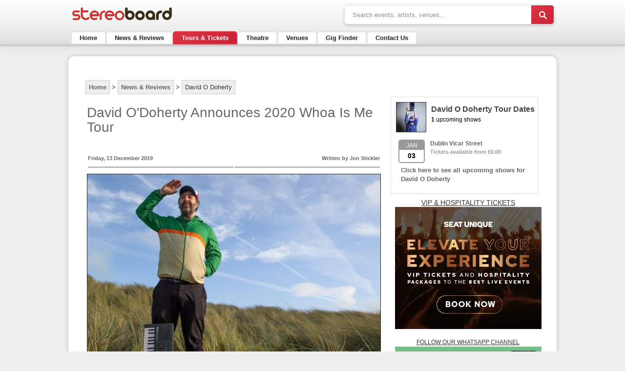

--- FILE ---
content_type: text/html; charset=iso-8859-1
request_url: https://www.stereoboard.com/content/view/226648/9
body_size: 18492
content:
<!DOCTYPE html>
<?xml version="1.0" encoding="iso-8859-1"?>

<html lang="en" xmlns="http://www.w3.org/1999/xhtml" xmlns:og="http://opengraphprotocol.org/schema/">
<head>

<!-- COOKIE CONSENT -->
<!-- Google Tag Manager -->
<script>(function(w,d,s,l,i){w[l]=w[l]||[];w[l].push({'gtm.start':new Date().getTime(),event:'gtm.js'});var f=d.getElementsByTagName(s)[0],j=d.createElement(s),dl=l!='dataLayer'?'&l='+l:'';j.async=true;j.src='https://www.googletagmanager.com/gtm.js?id='+i+dl;f.parentNode.insertBefore(j,f);})(window,document,'script','dataLayer','GTM-KGG8TSV');</script>
<!-- End Google Tag Manager -->


<!-- COOKIE CONSENT -->

<script src="https://ua.realtimely.io/script.js" data-site="STEREO" defer></script>

<title>David O'Doherty Announces 2020 Whoa Is Me Tour - Stereoboard</title>
<meta name="robots" content="index, follow"/>
<meta name="title" content="David O'Doherty Announces 2020 Whoa Is Me Tour"/>
<meta name="cache" content="1--nocache--1"/>
<meta name="author" content="Jon Stickler"/>
<meta name="description" content="David O&amp;#39;Doherty has announced a new show...."/>
<meta name="keywords" content="David O&amp;#39;Doherty has announced a new show...."/>
<base href="https://www.stereoboard.com/"/>
			<link rel="alternate" type="application/rss+xml" title="Stereoboard" href="https://www.stereoboard.com/index2.php?option=com_rss&amp;feed=RSS2.0&amp;no_html=1"/>
				<link rel="shortcut icon" href="https://www.stereoboard.com/images/xfavicon.ico.pagespeed.ic.bRDSKMA6a4.webp"/>

	<meta http-equiv="Content-Type" content="text/html; charset=iso-8859-1">



<meta name="viewport" content="width=device-width">
<meta property="fb:app_id" content="121480591217277">
<meta property="fb:admins" content="634606384">
<meta name="google-site-verification" content="xLlMtRv_j4mIdkBT9ZwMzdowKr8zdXevqzATFe5wqpg">
<meta name="language" content="en">
<meta http-equiv="X-UA-Compatible" content="IE=edge">
<meta name="robots" content="max-image-preview:large">
<meta property="twitter:account_id" content="35441586">
<link rel="icon" href="/xfavicon.ico.pagespeed.ic.bRDSKMA6a4.webp">




<link rel="canonical" href="https://www.stereoboard.com/content/view/226648/9">
<meta property="og:image" content="https://www.stereoboard.com/images/artistimages/david-o-doherty.jpg">
<meta property="og:site_name" content="Stereoboard.com">
<meta property="og:type" content="article">
<meta property="og:title" content="David O'Doherty Announces 2020 Whoa Is Me Tour - Stereoboard">
<meta property="og:url" content="https://www.stereoboard.com/content/view/226648/9">
<meta property="twitter:card" content="summary">
<meta property="twitter:site" content="@stereoboard">
<meta property="twitter:domain" content="stereoboard.com">
<meta property="twitter:creator:id" content="">
<meta property="twitter:title" content="David O'Doherty Announces 2020 Whoa Is Me Tour - Stereoboard UK">
<meta property="twitter:url" content="https://www.stereoboard.com/content/view/226648/9">
<meta property="twitter:description" content="David O&#39;Doherty has&nbsp;announced a new show.">
<meta property="twitter:image" content="https://www.stereoboard.com/images/artistimages/david-o-doherty.jpg"/>

<style>html{height:100%;margin-bottom:1px;-webkit-font-smoothing:antialiased}body{margin:0 0 0 0;height:100%;padding:0;margin-bottom:0;font-size:80%;line-height:140%;font-family:helvetica,sans\ serif,arial;background-color:#eee;text-shadow:1px 1px 1px rgba(0,0,0,.004)}a:link,a:visited{text-decoration:none;font-weight:normal}div,table,td{font-size:1em;font-family:helvetica,sans\ serif,arial}h1{font-family:helvetica,sans\ serif,arial;margin-top:1.2em;padding:0;margin-bottom:1.2em;font-size:1.8em;font-weight:bold}h2{font-family:helvetica,sans\ serif,arial;margin-top:1.2em;padding:0;margin-bottom:1.1em;font-size:1.5em;font-weight:bold}.siteheader{width:100%;background-image:url(//cdn.stereoboard.com/templates/md_globalbiz/images/background-2013.png);background-repeat:repeat-x;background-
	position: top;background-attachment:scroll;margin-top:10px}div.main_padding{padding:4px 3px 0 3px;max-width:980px;margin-left:auto;margin-right:auto;margin-top:-3px}div#searchbox{float:right;padding:8px 5px 0 5px}.inputboxnone{display:inline-block;line-height:16px;height:16px;padding:8px 16px;font-size:12px;border:1px solid #ddd;background:#f8f8f8;color:#666;width:308px;border-radius:20px 0 0 20px;-webkit-border-radius:20px 0 0 20px;-moz-border-radius:20px 0 0 20px;box-shadow:inset 2px 2px 8px rgba(0,0,0,.2);-webkit-box-shadow:inset 2px 2px 8px rgba(0,0,0,.2);-moz-box-shadow:inset 2px 2px 8px rgba(0,0,0,.2)}.buttonnone{font-size:12px;font-weight:bold;color:#fff;border:1px solid #999;background-color:#c33;padding:8px 9px 9px 9px;margin-left:-5px;-webkit-
	border-radius: 0px 10px 10px 0px;-moz-border-radius:0 10px 10px 0;border-radius:0 10px 10px 0}div.center{text-align:center}#main{background-repeat:repeat-x repeat-y;margin-left:auto;margin-right:auto;text-align:left;background-color:#eee!important;margin-bottom:0;margin-top:0;width:100%}table#main2{max-width:1000px;margin-left:auto;margin-right:auto;text-align:left;background-color:#fff;filter:alpha(opacity=100);opacity:1;padding:20px;margin-bottom:20px;margin-top:20px;box-shadow:0 0 10px rgba(0,0,0,.2);-webkit-box-shadow:0 0 10px rgba(0,0,0,.2);-moz-box-
	shadow: 0 0 10px rgba(0,0,0,0.2);border-radius:1em}div#middle{float:none!important;float:left;margin-bottom:2px;padding:10px 0}td#body{max-width:650px}.certification{margin-top:0;margin-bottom:-8px;padding:8px;background-color:#fff;text-align:center;font-size:12px}.h1main{text-decoration:none;border:0;font-size:28px;font-weight:normal;margin-top:0;margin-bottom:12px;color:#666;line-height:30px;font-family:helvetica,sans-serif}ul{margin:0;padding-left:15px}a:visited{color:#fff;text-decoration:none}.wrap{max-width:990px;margin-top:-5px}.header-main{height:25px;border-bottom:0 solid #666;padding-bottom:15px;margin-top:-15px}.header{height:34px;border-bottom:0 solid #666;margin-top:40px;padding-bottom:15px}.title{font-size:1.8em;border-bottom:1px dashed #ccc;font-weight:normal;color:#666;font-family:sans-serif;padding:15px 3px 0 3px;margin-top:35px;padding-bottom:15px;line-height:26px}.title-bar{font-size:1.8em;font-weight:normal;color:#666;font-family:sans-serif;padding:0 25px 15px 5px;line-height:24px}.breadcrumbs{padding:0 0 5px 0;color:#292929;font-size:13px;max-width:900px;float:left}.breadcrumbs a:link{color:#fff}.breadcrumbs a:visited{color:#eee}#middle{max-width:980px;margin-left:auto;margin-right:auto}.tix-sidebar{max-width:300px;float:right;display:inline-block}.artist-image{background-color:#fff;max-height:230px;font-family:sans-serif,helvetica,arial;color:#292929;padding:15px 10px 25px 0;border:0 solid #cdcdcd;margin:10px -3px 15px -3px}.artist-image-lrg{-moz-box-shadow:0 0 12px rgba(0,0,0,.2);-webkit-box-shadow:0 0 12px rgba(0,0,0,.2);box-shadow:0 0 12px rgba(0,0,0,.2);margin:-20px -32px -20px -22px;padding:10px 0;background-size:100%;background-position:center center;background-repeat:no-repeat}.artist-desc{font-size:13px;font-weight:normal;color:#333;padding-right:10px;margin:10px 10px 10px 50%;background:rgba(232,232,232,.8)}.artist-head{max-height:220px;overflow:auto;color:#333;padding:10px;font-size:120%;line-height:1.3em;text-shadow:0 0 3px #fff}.breadcrumbs a:link{color:#fff;padding:6px;line-height:3em;background-color:#666;border-radius:.4em}@media screen and (min-width:1024px){#floatingbar{background:linear-gradient(to bottom, #fff 40%,#efefef100%);border-bottom:2px solid #ccc;height:50px;width:100%;margin:0 auto;z-index:999;font-size:16px;padding-top:10px;display:none}}@media screen and (max-width:1023px){#floatingbar{display:none!important}}.fl-bar{width:950px;margin:0 auto}.fl-logo{float:left;padding:5px 2px 0 2px;margin-left:-10px;border:0}.fl-link{float:left;padding:0 5px;font-size:13px;padding-top:12px;margin-left:20px}.fl-search{float:right;padding:2px 3px;margin-right:-10px}.fl-links{padding-right:15px}.fl-links a{color:#666}.fl-inputbox{display:inline-block;line-height:16px;height:16px;padding:8px 16px;font-size:11px;color:#666;border:1px solid #ddd;background:#f8f8f8;width:200px;border-radius:20px 0 0 20px;-webkit-border-radius:20px 0 0 20px;-moz-border-radius:20px 0 0 20px;box-shadow:inset 2px 2px 8px rgba(0,0,0,.2);-webkit-box-shadow:inset 2px 2px 8px rgba(0,0,0,.2)}body{background-image:url(//cdn.stereoboard.com/templates/md_globalbiz/images/background-2013.png);background-repeat:repeat-x;background-position:top;background-attachment:scroll}div a{color:#000;text-decoration:none}a:link,a:visited{color:#232323;font-weight:bold}td,tr,div{color:#333}div#logo_2011{background:url(//cdn.stereoboard.com/templates/md_globalbiz/images/gb_logo_2013.png) top left no-repeat;height:65px;padding-top:0;margin-top:10px;margin-bottom:-5px}div.logo{position:absolute;top:20px;margin:auto;height:50px;width:290px}div.border{border:2px solid #fff;padding:2px}.navtabs{padding:0;background:transparent;voice-family:"\"}\"";voice-family:inherit;max-width:980px;margin-left:auto;margin-right:auto}.navtabs ul{font:bold 13px Helvetica,sans-serif,arial;margin:0;padding:0;list-style:none}.navtabs li{display:inline;margin:0 5px 0 0;padding:0;text-transform:capitalize;float:left}.navtabs a{float:left;color:#fff;background:#aaa url(https://cdn.stereoboard.com/templates/md_globalbiz/images/color_tabs_left.gif) no-repeat left top;margin:2px 2px 0 0;padding:0 0 1px 3px;text-decoration:none;letter-spacing:0;height:22px}.navtabs a span{float:left;display:block;background:transparent url(https://cdn.stereoboard.com/templates/md_globalbiz/images/color_tabs_right.gif) no-repeat right top;padding:4px 12px 2px 12px}.navtabs a span{float:none}.navtabsline{clear:both;padding:0;width:100%;height:3px;line-height:3px;background:#aaa;border-top:0 solid #fff;border-bottom:1px solid #ccc}.dropmenudiv_a{position:absolute;top:0;border-top:0 solid #aaa;border-left:2px solid #aaa;border-right:2px solid #aaa;border-bottom:2px solid #aaa;border-top-width:3px;border-bottom-width:3px;font:bold 12px trebuchet\ MS,sans-serif,arial;line-height:18px;z-index:99999999;background-color:#efefef;width:200px;visibility:hidden}.dropmenudiv_a a{width:auto;display:block;text-indent:5px;border-top:0 solid #ccc;border-bottom:1px solid #dedede;padding:4px 2px;text-decoration:none;color:#666;clear:both}.dropmenudiv_text{padding:8px 3px 15px 6px;font-size:12px;line-height:14px;color:#c33;border-bottom:0}.dropmenudiv_header{padding:15px 5px 5px 8px;font-size:14px;border-bottom:2px solid #999;color:#c33}@media screen and (max-width:768px){#logo_2011{background-size:200px!important}#dropmenu0_a{display:none!important}#middle{max-width:767px!important}#dropmenu2_a{display:none!important}.title-bar{line-height:1.1em!important}.tix-sidebar{max-width:100%!important;float:left!important}.inputboxnone{max-width:180px!important}.artist-image-lrg{background-size:900px!important;background-position:left center!important}#change_currency{float:left!important;margin-top:30px;width:90%!important}.res2{display:none!important}.res3{display:none!important}td#body{display:inline-block}}@media screen and (max-width:520px){#middle{max-width:440px!important}#logo_2011{background-size:200px!important}.inputboxnone{max-width:120px!important}#social-buttons{text-align:center!important;display:none!important}#searchbox{display:both!important;padding:2px!important}.res1{display:none!important}.navtabs ul{display:flex!important}.navtabs a{height:25px!important}#change_currency{float:left!important;margin-left:5px!important;margin-top:-70px!important}.change_currency{width:95%!important;font-size:100%!important;margin-top:0!important;margin-left:10px!important;padding:5px 3px!important}#change_currency .title{font-size:1.4em!important}.tix-sidebar{max-width:100%!important;float:left!important;margin-left:10px}.header{min-height:20px!important;height:20px!important;margin-left:2px}.artist-image{padding:0!important;margin:0!important;max-height:500px!important}.artist-desc{background:rgba(212,212,212,.0)!important;margin:0!important;padding-top:0;max-height:250px!important;padding-right:0!important}.artist-image-lrg{margin:0 0 250px 0!important;background-size:700px!important;background-position:left center!important;padding:0 0 0 0!important;box-shadow:0 0 0!important}.artist-head{background:rgba(212,212,212,.6)!important;display:inline-block;max-height:200px!important;margin-top:230px!important;clear:both;color:#333!important;text-shadow:none!important;padding-bottom:10px}.certification{background-color:#eee!important;padding:10px 2px!important}}@media screen and (max-width:480px){main{margin-top:-20px}#middle{max-width:400px!important}#logo_2011{background-size:220px!important}.logo{width:140px!important}#searchbox{display:both!important;padding:0 2px 10px 2px!important}table#main2{border-radius:0!important}.breadcrumbs a:link{display:inline-block;margin:3px;padding:2px 5px!important;line-height:1.8em!important;font-size:11px!important}.breadcrumbs{margin-bottom:10px}@media screen and (max-width:415px){body{background-color:#eee}.wrap{margin-top:-15px!important}#logo_2011{background-size:220px!important;height:50px!important}.logo{width:110px!important}#searchbox{display:both!important;padding:0px 2px 10px 2px!important}.inputboxnone{max-width:70px!important;padding:4px 8px!important}.buttonnone{padding:4px 8px!important}#main2{padding:5px 2px!important}#middle{padding:2px!important;margin:0 -5px!important}.artist-head{font-size:90%!important; overflow:hidden !important}.title-bar{font-size:1.4em!important}.h1main{font-size:22px!important;line-height:24px!important;font-weight:bold!important;margin:0 0 15px 1px;}}@media screen and (max-width:360px){#logo_2011{background-size:160px!important;height:50px!important}.logo{width:110px!important}#middle{max-width:95%!important;margin:0 -5px!important}.artist-image-lrg{background-position:5% center!important}.certification{font-size:11px!important}}}</style>

<style>.lazyload,.lazyloading{opacity:0}.lazyloaded{opacity:1;transition:opacity 1000ms}</style>

<!-- DNS PREFETCH -->


<link rel="preconnect" href="https://www.facebook.com"/>
<link rel="preconnect" href="https://connect.facebook.net"/>

<link rel="preconnect" href="https://cdn.stereoboard.com"/>
<link rel="preconnect" href="https://cdn1.stereoboard.com"/>

<link rel="preconnect" href="https://cdn-cookieyes.com"/>
<link rel="preconnect" href="https://www.googletagmanager.com"/>


<link href="/templates/md_globalbiz/css/A.custom.css,qv110425x.pagespeed.cf.wdXmUDS882.css" rel="stylesheet" type="text/css" media="screen">

<script type="text/javascript" src="//www.stereoboard.com/jquery/1/jquery.min.js.pagespeed.jm.TiC1blcYSb.js" fetchpriority='low'></script>
<script type="text/javascript" src="//cdn1.stereoboard.com/fancybox/jquery.mousewheel-3.0.4.pack.js" fetchpriority='low' defer></script>
<script type="text/javascript" src="//cdn1.stereoboard.com/fancybox/jquery.fancybox-1.3.4.pack.js" fetchpriority='low' defer></script>
<script type="text/javascript" src="//cdn1.stereoboard.com/autocomplete/jquery.autocomplete.js" fetchpriority='low' defer></script>
<script type="text/javascript">jQuery(document).ready(function(){$("#moreoptions").click(function(){$(this).fancybox({href:'moreoptions.php'});});});</script>
<script type="text/javascript">$(document).ready(function(){$(".graph").fancybox({'autoScale':true,'transitionIn':'elastic','transitionOut':'elastic','type':'iframe'});});</script>

<script type="text/javascript">$(document).ready(function(){$(".graph4").fancybox({'autoDimensions':true,'padding':10,'width':600,'height':340,'autoScale':true,'transitionIn':'elastic','transitionOut':'elastic','type':'iframe'});});</script>


<!-- Persistent Header -->
<script type="text/javascript">$(window).scroll(function(){if($(window).scrollTop()>130){$("#floatingbar").slideDown("");$("#floatingbar").show();$('#floatingbar').addClass('floater');}else{$("#floatingbar").hide();$('#floatingbar').removeClass('floater');}});</script>
</head>

<body>

<!-- Google Tag Manager (noscript) -->
<noscript><iframe src="https://www.googletagmanager.com/ns.html?id=GTM-KGG8TSV" height="0" width="0" style="display:none;visibility:hidden"></iframe></noscript>
<!-- End Google Tag Manager (noscript) -->

<div id="fb-root"></div>



<a name="up" id="up"></a>
<div id="content_area">
	<div class="center" align="center">

	  <div id="main">

		  <header>

	      
	      

            <!-- NAVIGATION BAR -->

            <link rel="stylesheet" href="/templates/md_globalbiz/A.new-navigation.css,qv=111.pagespeed.cf.tLnkzwCd1e.css">

    <!-- Main Navigation Container -->
    <nav class="main-nav">
        <!-- Desktop Top Bar (Logo + Search) -->
        <div class="desktop-top-bar">
            <div class="nav-container">
                <div class="nav-logo">
                    <a href="/" aria-label="Stereoboard Home">
                        <img src="https://cdn.stereoboard.com/images/logos/stereoboard-logo.png" alt="Stereoboard" class="logo-img">
                    </a>
                </div>
                <div class="desktop-search">
                    <form class="search-form" action="https://www.stereoboard.com/index.php?option=com_search&amp;Itemid=77" method="get">
                        <input type="text" name="searchword" id="query" placeholder="Search events, artists, venues..." class="search-input" required>
                        <input type="hidden" name="option" value="com_search">
                        <input type="hidden" name="searchphrase" value="all">
                        <input type="hidden" name="Itemid" value="77">
                        <button type="submit" class="search-btn" aria-label="Search">
                            <svg width="18" height="18" viewBox="0 0 24 24" fill="none" stroke="currentColor" stroke-width="3">
                                <circle cx="11" cy="11" r="7"></circle>
                                <path d="m24 24-8.35-8.35"></path>
                            </svg>
                        </button>
                    </form>
                </div>
            </div>
        </div>

        <!-- Desktop Navigation Bar -->
        <div class="desktop-nav-bar">
            <div class="nav-container">
                <div class="desktop-nav">
                    <ul class="nav-menu">
                        <li class="nav-item">
                            <a href="/" class="nav-link">Home</a>
                        </li>
                        <li class="nav-item has-dropdown">
                            <a href="/content/blogsection/0/9/" class="nav-link">News & Reviews</a>
                            <div class="dropdown-menu">
                                <a href="/content/category/1/1/46/" class="dropdown-link">Music News</a>
                                <a href="/content/category/1/32/139/" class="dropdown-link">Tour News</a>
                                <a href="/content/category/1/19/47/" class="dropdown-link">Festival News</a>
                                <a href="/content/category/1/37/143/" class="dropdown-link">Music Videos</a>
                                <a href="/content/category/1/31/0/" class="dropdown-link">Competitions</a>
                                <a href="/content/category/1/13/45/" class="dropdown-link">Music Reviews</a>
                                <a href="/content/category/1/15/44/" class="dropdown-link">Features</a>
                                <a href="/content/category/1/35/141/" class="dropdown-link">Interviews</a>
                            </div>
                        </li>
                        <li class="nav-item has-dropdown featured">
                            <a href="/tickets" class="nav-link">Tours & Tickets</a>
                            <div class="dropdown-menu mega-menu">
                                <div class="mega-menu-section">
                                    <a href="/tickets" class="dropdown-link">Tickets and Tour Dates</a>
                                    <a href="/toptickets" class="dropdown-link">Hottest 100 Tickets</a>
                                    <a href="/newtickets" class="dropdown-link">Top New Onsales</a>
                                    <a href="/ticket-news" class="dropdown-link">Latest Tour Announcements</a>
                                    <a href="/ticket-deals" class="dropdown-link">Ticket Deals (Below Face Value)</a>
                                    <a href="/tickets/sporting-events/premier-league" class="dropdown-link">Premier League Football</a>

                                    <div class="dropdown-divider">Trending Tours Today</div>

                                    	<!-- Cached 5th November 2025 18:19 Ra:20 -->
											<a href="/bon-jovi-tickets" class="dropdown-link trending">Bon Jovi Tickets</a>

										
											<a href="/the-prodigy-tickets" class="dropdown-link trending">The Prodigy Tickets</a>

										
											<a href="/jingle-bell-ball-tickets" class="dropdown-link trending">Jingle Bell Ball Tickets</a>

										
											<a href="/westlife-tickets" class="dropdown-link trending">Westlife Tickets</a>

										
											<a href="/the-neighbourhood-tickets" class="dropdown-link trending">The Neighbourhood Tickets</a>

										
											<a href="/radiohead-tickets" class="dropdown-link trending">Radiohead Tickets</a>

										
											<a href="/olivia-dean-tickets" class="dropdown-link trending">Olivia Dean Tickets</a>

										
											<a href="/role-model-tickets" class="dropdown-link trending">Role Model Tickets</a>

										

                                </div>
                            </div>
                        </li>
                        <li class="nav-item has-dropdown">
                            <a href="/tickets/theatre" class="nav-link">Theatre</a>
                            <div class="dropdown-menu">
                                <a href="https://theatre.stereoboard.com/cheap-theatre-ticket-deals" class="dropdown-link" target="_blank">Cheap Theatre Tickets</a>
                                <hr class="dropdown-hr">
                                <a href="/abba-voyage-tickets" class="dropdown-link">ABBA Voyage</a>
                                <a href="/paddington-the-musical-tickets" class="dropdown-link">Paddington The Musical</a>
                                <a href="/the-lion-king-tickets" class="dropdown-link">The Lion King</a>
                                <a href="/wicked-tickets" class="dropdown-link">Wicked</a>
                                <a href="/back-to-the-future-the-musical-tickets" class="dropdown-link">Back To The Future</a>
                                <a href="https://theatre.stereoboard.com" class="dropdown-link" target="_blank">London West End Theatre</a>
                            </div>
                        </li>
                        <li class="nav-item">
                            <a href="/venues" class="nav-link">Venues</a>
                        </li>
                        <li class="nav-item">
                            <a href="/gig-finder" class="nav-link">Gig Finder</a>
                        </li>
                        <li class="nav-item has-dropdown">
                            <a href="/contact-us" class="nav-link">Contact Us</a>
                            <div class="dropdown-menu">
                                <a href="/content/view/18/40" class="dropdown-link">About Us</a>
                            </div>
                        </li>
                    </ul>
                </div>
            </div>
        </div>

        <!-- Mobile/Tablet Header -->
        <div class="mobile-header">
            <div class="nav-container">
                <!-- Logo -->
                <div class="nav-logo">
                    <a href="/" aria-label="Stereoboard Home">
                        <img src="https://cdn.stereoboard.com/images/logos/stereoboard-logo.png" alt="Stereoboard" class="logo-img">
                    </a>
                </div>

                <!-- Tablet Search (768px - 1023px) -->
                <div class="tablet-nav-search">
                    <form class="search-form" action="index.php?option=com_search&amp;Itemid=77" method="get">
                        <input type="text" name="searchword" id="query" placeholder="Search events, artists, venues..." class="search-input" required>
                        <input type="hidden" name="option" value="com_search">
                        <input type="hidden" name="searchphrase" value="all">
                        <input type="hidden" name="Itemid" value="77">
                        <button type="submit" class="search-btn" aria-label="Search">
                            <svg width="18" height="18" viewBox="0 0 24 24" fill="none" stroke="currentColor" stroke-width="3">
                                <circle cx="11" cy="11" r="7"></circle>
                                <path d="m24 24-8.35-8.35"></path>
                            </svg>
                        </button>
                    </form>
                </div>

                <!-- Mobile Controls -->
                <div class="mobile-controls">
                    <!-- Mobile Search Button -->
                    <button class="mobile-search-btn" id="mobileSearchBtn" aria-label="Search">
                        <svg width="22" height="22" viewBox="0 0 24 24" fill="none" stroke="currentColor" stroke-width="3">
                            <circle cx="11" cy="11" r="7"></circle>
                                <path d="m24 24-8.35-8.35"></path>
                        </svg>
                    </button>

                    <!-- Mobile Menu Button -->
                    <button class="mobile-menu-btn" id="mobileMenuBtn" aria-label="Menu">
                        <span class="hamburger-line"></span>
                        <span class="hamburger-line"></span>
                        <span class="hamburger-line"></span>
                    </button>
                </div>
            </div>
        </div>

        <!-- Mobile Search Overlay -->
        <div class="mobile-search-overlay" id="mobileSearchOverlay">
            <div class="mobile-search-container">
                <form class="mobile-search-form" action="index.php?option=com_search&amp;Itemid=77" method="get">
                    <input type="text" name="searchword" id="query" placeholder="Search events, artists, venues..." class="mobile-search-input" required>
                    <input type="hidden" name="option" value="com_search">
                    <input type="hidden" name="searchphrase" value="all">
                    <input type="hidden" name="Itemid" value="77">
                    <button type="submit" class="mobile-search-submit" aria-label="Search">
                        <svg width="20" height="20" viewBox="0 0 24 24" fill="none" stroke="currentColor" stroke-width="3">
                            <circle cx="11" cy="11" r="5"></circle>
                                <path d="m21 21-4.35-4.35"></path>
                        </svg>
                    </button>
                </form>
                <button class="close-search" id="closeSearch" aria-label="Close Search">
                    <svg width="24" height="24" viewBox="0 0 24 24" fill="none" stroke="currentColor" stroke-width="2">
                        <line x1="18" y1="6" x2="6" y2="18"></line>
                        <line x1="6" y1="6" x2="18" y2="18"></line>
                    </svg>
                </button>
            </div>
        </div>

        <!-- Mobile Menu Sidebar -->
        <div class="mobile-menu-sidebar" id="mobileMenuSidebar">
            <div class="mobile-menu-header">
                <div class="mobile-logo">
                    <img src="https://cdn.stereoboard.com/images/logos/stereoboard-logo.png" alt="Stereoboard" class="mobile-logo-img">
                </div>
                <button class="close-menu" id="closeMenu" aria-label="Close Menu">
                    <svg width="24" height="24" viewBox="0 0 24 24" fill="none" stroke="currentColor" stroke-width="2">
                        <line x1="18" y1="6" x2="6" y2="18"></line>
                        <line x1="6" y1="6" x2="18" y2="18"></line>
                    </svg>
                </button>
            </div>

            <div class="mobile-menu-content">
                <!-- Mobile/Tablet Search -->
                <div class="mobile-menu-search">
                    <form class="mobile-menu-search-form" action="index.php?option=com_search&amp;Itemid=77" method="get">
                        <input type="text" name="searchword" id="query" placeholder="Search events, artists, venues..." class="mobile-menu-search-input" required>
                        <input type="hidden" name="option" value="com_search">
                        <input type="hidden" name="searchphrase" value="all">
                        <input type="hidden" name="Itemid" value="77">
                        <button type="submit" class="mobile-menu-search-btn" aria-label="Search">
                            <svg width="18" height="18" viewBox="0 0 24 24" fill="none" stroke="currentColor" stroke-width="2">
                                <circle cx="11" cy="11" r="8"></circle>
                                <path d="m21 21-4.35-4.35"></path>
                            </svg>
                        </button>
                    </form>
                </div>

                <ul class="mobile-nav-menu">
                    <li class="mobile-nav-item">
                        <a href="/" class="mobile-nav-link">Home</a>
                    </li>
                    <li class="mobile-nav-item has-mobile-dropdown featured">
                        <div class="mobile-nav-header">
                            <span class="mobile-nav-title">Tours & Tickets</span>
                            <button class="mobile-dropdown-toggle">
                                <svg width="18" height="18" viewBox="0 0 24 24" fill="none" stroke="currentColor" stroke-width="2">
                                    <polyline points="6,9 12,15 18,9"></polyline>
                                </svg>
                            </button>
                        </div>
                        <ul class="mobile-dropdown-menu">
                            <li><a href="/tickets" class="mobile-dropdown-link primary">Tours & Tickets Homepage</a></li>
                            <li><a href="/toptickets" class="mobile-dropdown-link">Hottest 100 Tickets</a></li>
                            <li><a href="/newtickets" class="mobile-dropdown-link">Top New Onsales</a></li>
                            <li><a href="/ticket-news" class="mobile-dropdown-link">Latest Tour Announcements</a></li>
                            <li><a href="/ticket-deals" class="mobile-dropdown-link">Ticket Deals (Below Face Value)</a></li>
                            <li><a href="/tickets/sporting-events/premier-league" class="mobile-dropdown-link">Premier League Football</a></li>

                            <li class="mobile-dropdown-divider">Trending Tours Today</li>

							<!-- Cached 5th November 2025 17:57 Ra:20 -->
									<a href="/bon-jovi-tickets" class="mobile-dropdown-link trending">Bon Jovi Tickets</a>

								
									<a href="/the-prodigy-tickets" class="mobile-dropdown-link trending">The Prodigy Tickets</a>

								
									<a href="/jingle-bell-ball-tickets" class="mobile-dropdown-link trending">Jingle Bell Ball Tickets</a>

								
									<a href="/westlife-tickets" class="mobile-dropdown-link trending">Westlife Tickets</a>

								
									<a href="/the-neighbourhood-tickets" class="mobile-dropdown-link trending">The Neighbourhood Tickets</a>

								
									<a href="/olivia-dean-tickets" class="mobile-dropdown-link trending">Olivia Dean Tickets</a>

								
									<a href="/radiohead-tickets" class="mobile-dropdown-link trending">Radiohead Tickets</a>

								
									<a href="/role-model-tickets" class="mobile-dropdown-link trending">Role Model Tickets</a>

								
                        </ul>
                    </li>
                    <li class="mobile-nav-item has-mobile-dropdown">
                        <div class="mobile-nav-header">
                            <span class="mobile-nav-title">News & Reviews</span>
                            <button class="mobile-dropdown-toggle">
                                <svg width="18" height="18" viewBox="0 0 24 24" fill="none" stroke="currentColor" stroke-width="2">
                                    <polyline points="6,9 12,15 18,9"></polyline>
                                </svg>
                            </button>
                        </div>
                        <ul class="mobile-dropdown-menu">
                            <li><a href="/content/blogsection/0/9/" class="mobile-dropdown-link primary">News & Reviews Homepage</a></li>
                            <li><a href="/content/category/1/1/46/" class="mobile-dropdown-link">Music News</a></li>
                            <li><a href="/content/category/1/32/139/" class="mobile-dropdown-link">Tour News</a></li>
                            <li><a href="/content/category/1/19/47/" class="mobile-dropdown-link">Festival News</a></li>
                            <li><a href="/content/category/1/37/143/" class="mobile-dropdown-link">Music Videos</a></li>
                            <li><a href="/content/category/1/31/0/" class="mobile-dropdown-link">Competitions</a></li>
                            <li><a href="/content/category/1/13/45/" class="mobile-dropdown-link">Music Reviews</a></li>
                            <li><a href="/content/category/1/15/44/" class="mobile-dropdown-link">Features</a></li>
                            <li><a href="/content/category/1/35/141/" class="mobile-dropdown-link">Interviews</a></li>
                        </ul>
                    </li>
                    <li class="mobile-nav-item has-mobile-dropdown">
                        <div class="mobile-nav-header">
                            <span class="mobile-nav-title">Theatre</span>
                            <button class="mobile-dropdown-toggle">
                                <svg width="18" height="18" viewBox="0 0 24 24" fill="none" stroke="currentColor" stroke-width="2">
                                    <polyline points="6,9 12,15 18,9"></polyline>
                                </svg>
                            </button>
                        </div>
                        <ul class="mobile-dropdown-menu">
                            <li><a href="/tickets/theatre" class="mobile-dropdown-link primary">Theatre Homepage</a></li>
                            <li><a href="https://theatre.stereoboard.com/cheap-theatre-ticket-deals" class="mobile-dropdown-link" target="_blank">Cheap Theatre Tickets</a></li>
                            <li class="mobile-dropdown-hr"></li>
                            <li><a href="/abba-voyage-tickets" class="mobile-dropdown-link">ABBA Voyage</a></li>
                            <li><a href="/paddington-the-musical-tickets" class="mobile-dropdown-link">Paddington The Musical</a></li>
                            <li><a href="/the-lion-king-tickets" class="mobile-dropdown-link">The Lion King</a></li>
                            <li><a href="/wicked-tickets" class="mobile-dropdown-link">Wicked</a></li>
                            <li><a href="/back-to-the-future-the-musical-tickets" class="mobile-dropdown-link">Back To The Future</a></li>
                            <li><a href="https://theatre.stereoboard.com" class="mobile-dropdown-link" target="_blank">London West End Theatre</a></li>
                        </ul>
                    </li>
                    <li class="mobile-nav-item">
                        <a href="/venues" class="mobile-nav-link">Venues</a>
                    </li>
                    <li class="mobile-nav-item">
                        <a href="/gig-finder" class="mobile-nav-link">Gig Finder</a>
                    </li>
                    <li class="mobile-nav-item has-mobile-dropdown">
                        <div class="mobile-nav-header">
                            <a href="/contact-us" class="mobile-nav-link">Company Information</a>
                            <button class="mobile-dropdown-toggle">
                                <svg width="18" height="18" viewBox="0 0 24 24" fill="none" stroke="currentColor" stroke-width="2">
                                    <polyline points="6,9 12,15 18,9"></polyline>
                                </svg>
                            </button>
                        </div>
                        <ul class="mobile-dropdown-menu">
                            <li><a href="/content/view/18/40" class="mobile-dropdown-link">About Us</a></li>
                            <li><a href="/contact-us" class="mobile-dropdown-link">Contact Us</a></li>
                            <li><a href="/privacy-policy" class="mobile-dropdown-link">Privacy & Cookies Policy</a></li>
                            <li><a href="/terms-of-use" class="mobile-dropdown-link">Terms & Conditions</a></li>
                        </ul>
                    </li>
                </ul>
            </div>
        </div>

        <!-- Mobile Menu Overlay -->
        <div class="mobile-menu-overlay" id="mobileMenuOverlay"></div>
    </nav>

    <script src="/templates/md_globalbiz/new-navigation.js.pagespeed.ce.IvGLi6FBXZ.js"></script>



    <div class="clear"></div>


	

			<div class="clear"></div>

			
	        				</header>
				<main>
		     	<table border="0" width="100%" id="main2">
		     	<tbody>
                 <tr valign="top" style="margin-left:auto; margin-right:auto;">
                  <td id="body" style="max-width:600px;">
					<div class="border" id="middle">

												<div id="pathway">
								<span class="pathway"><a href="https://www.stereoboard.com/" class="pathway">Home</a> &gt; <a href="https://www.stereoboard.com/content/blogsection/0/9/" class="pathway">News &amp; Reviews</a> &gt; <span style='border:1px solid #ccc; padding: 6px; background-color:#eee;'>David O Doherty</span> </span>							</div>
											
					<!--Hits: 2643-->
				<table class="contentpaneopen">
			<tr>
								<td class="contentheading" width="100%">
					<h1 class="h1main">David O'Doherty Announces 2020 Whoa Is Me Tour</h1>

									</td>
				
			</tr>
			<tr>

			<td align="left" width="100%" class="buttonheading">

			<div>
				<!-- Go to www.addthis.com/dashboard to customize your tools -->
				<div class="addthis_sharing_toolbox"></div>
			</div>

			</td>

			
			</tr>
			</table>
			
		<table class="contentpaneopen">
					<tr><td colspan="2">
			  <table class="datewriter" width="100%">
			   <tr>
				<td valign="top" class="createdate">
					Friday, 13 December 2019				</td>

			
				<td width="50%" align="right" valign="top" class="createdate">

						 Written by Jon Stickler

				</td>
			 </tr>
			</table></td></tr>
					<tr>
			<td valign="top" colspan="2">

				<img alt="" src="https://cdn.stereoboard.com/images/stories/2013/images/A-Z%20Main%20Artist%20Images/D/david_odoherty_js_131219.jpg" style="width: 600px; height: 499px;"/>

<p>David O&#39;Doherty has&nbsp;announced a new show.</p>
<p>The comedian&nbsp;will take his <em>Whoa Is Me Tour</em> to theatres and concert halls across the UK and Ireland throughout 2020 and in February 2021, with further dates still to be added.</p>

<p>Tickets go on sale at 10am on December 13.</p>

<p>David O Doherty Upcoming Tour Dates are as follows</p>

<blockquote>Fri January 24 2020 - RATHOATH Venue Theatre<br/>
Sat January 25 2020 - KILKENNY Set Theatre<br/>
Fri January 31 2020 - THURLES Source Arts Centre<br/>
Thu February 13 2020 - PORTLAOISE Kavanaghs<br/>
Fri February 14 2020 - KILLARNEY INEC<br/>
Sat February 15 2020 - NAVAN Solstice Arts Centre<br/>
Thu February 20 2020 - NAAS Moate Theatre<br/>
Fri March 13 2020 - GREYSTONES Whale Theatre<br/>
Sat March 14 2020 - MULLINGAR Mullingar Arts Centre<br/>
Tue September 15 2020 - BEDFORD Bedford Corn Exchange<br/>
Wed September 16 2020 - SHEFFIELD Leadmill<br/>
Thu September 17 2020 - LEEDS City Varieties<br/>
Fri September 18 2020 - NEWCASTLE UPON TYNE Tyne Theatre &amp; Opera House<br/>
Wed September 23 2020 - GLASGOW Old Fruitmarket<br/>
Thu September 24 2020 - ABERDEEN Tivoli Theatre<br/>
Sat October 10 2020 - BIRMINGHAM Birmingham Town Hall<br/>
Thu October 15 2020 - CHELTENHAM Cheltenham Town Hall<br/>
Fri October 16 2020 - MILTON KEYNES Stables<br/>
Sat October 17 2020 - LINCOLN Engine Shed<br/>
Wed October 21 2020 - NOTTINGHAM Playhouse<br/>
Thu October 22 2020 - CAMBRIDGE West Road Concert Hall<br/>
Fri October 23 2020 - NORWICH Halls<br/>
Sat October 24 2020 - WATFORD Watford Colosseum<br/>
Sun October 25 2020 - SOUTHEND Palace Theatre<br/>
Fri October 30 2020 - CARDIFF Sherman Theatre<br/>
Fri November 06 2020 - LIVERPOOL M&amp;S Bank Arena<br/>
Sat November 07 2020 - KETTERING Lighthouse Theatre<br/>
Sun November 08 2020 - SOUTHAMPTON NST City<br/>
Fri November 20 2020 - LONDON O2 Shepherds Bush Empire<br/>
Wed November 25 2020 - EXETER Exeter Corn Exchange<br/>
Thu November 26 2020 - ILFRACOMBE Landmark<br/>
Fri November 27 2020 - BATH Komedia<br/>
Sat November 28 2020 - SWANSEA Pontardawe Arts Centre<br/>
Fri February 12 2021 - NORTHAMPTON Royal and Derngate<br/>
Sun February 14 2021 - BRIGHTON Brighton Theatre Royal<br/>
Thu February 18 2021 - YARM Princess Alexandra Auditorium<br/>
Fri February 19 2021 - MANCHESTER Lowry<br/>
Sun February 21 2021 - YORK Grand Opera House</blockquote>

<p><a href="/david-o-doherty-tickets">Click here to compare &amp; buy David O Doherty Tickets</a> at Stereoboard.com.</p>

<div class="buytickets-news"><a href="/david-o-doherty-tickets">See David O Doherty Tour Dates &amp; Buy Tickets Here</a></div>
<div style="font-size:16px; display:block; background-color:#fff; font-weight:bold; margin:60px 6px -20px 6px;"><mark style="background-color:#c33; color:#fff; padding:5px; border-radius:5px;">NOTE FROM THE EDITOR</mark></div><div style="max-width:580px; background-color:#ffe; border:1px solid #ccc; font-size:13px; padding:15px; line-height:1.5em;"><br/><u>We don't run any advertising!</u> Our editorial content is solely funded by lovely people like yourself using Stereoboard's listings when buying tickets for live events. To keep supporting us, next time you're looking for concert, festival, sport or theatre tickets, please <b>search for "Stereoboard"</b>. It costs you nothing, you may find a better price than the usual outlets, and save yourself from waiting in an endless queue on Friday mornings as we list <u>ALL</u> available sellers!</div> <br/><br/><div class="h2main">Let Us Know Your Thoughts</div><div class="fb-comments" data-href="http://www.stereoboard.com/content/view/226648/9" data-numposts="5"></div><br/><br/> <br/><br/><h2 class="h2main">Related News</h2><head/><style>.imgdiv{float:left;max-width:150px;max-height:80px;overflow:hidden;margin-bottom:10px;padding-right:20px}.newsdiv{float:left;text-align:left;padding-top:2px}.newsdiv2{float:left;max-width:560px;text-align:left;padding-top:2px}.othernews{display:inline-block;width:95%;border-bottom:1px solid #eee;padding:8px 2px}.othernewsimage{max-width:120px}.othernewsheadline{color:#666;font-weight:bold;margin-top:1px;padding-top:0;font-size:18px;line-height:24px}.rslink{text-decoration:none}a.1rslink:link{color:#999;text-decoration:none}a:1rslink:visited{color:#999;text-decoration:none}a:1rslink:hover{color:#999;text-decoration:none}a:1rslink:active{color:#999;text-decoration:none}.rstext{color:#999;font-size:12px;line-height:14px;padding-left:0}.rsdate{color:#aaa;font-size:10px;margin-top:-4px;padding-left:2px}</style>



<div style="padding:20px;">No related news to show</div>

<div style="padding:20px;"></div> 
			</td>
		</tr>
				</table>

		<span class="article_seperator">&nbsp;</span>

					<table align="center" style="margin-top: 25px;">
			<tr>
									<th class="pagenav_prev">
						<a href="https://www.stereoboard.com/content/view/226649/9">
							&lt; Prev</a>
					</th>
										<td width="50">&nbsp;

					</td>
										<th class="pagenav_next">
						<a href="https://www.stereoboard.com/content/view/226644/9">
							Next &gt;</a>
					</th>
								</tr>
			</table>
								</div>

				  

				


		  </td>

		                     <td id="right">
                     <div style="margin-top:60px;"></div>
<head/><link href="/components/com_search/A.compare_tickets.css.pagespeed.cf.QUQRApw9g7.css" rel="stylesheet" type="text/css"/>


<div class="merchgigs">

<img src="[data-uri]" style='float:left; margin:10px;' border="1" alt="David O Doherty Tickets"/><p style='color:#444; margin-bottom:0px;font-weight:600;font-size:16px;'>David O Doherty Tour Dates</p><p style='color:#000;margin-top:5px;font-weight:300;font-size:12px;'><b>1</b> upcoming shows</p><div style='clear:both' ;></div>
    <div class="listing-events" id1="start1">

  	<div class="completedate">
	  		<div class="daymonth">Jan</div>
	  		<div class="daydate">03</div>

	</div><div class="venue"><div class="artistname">Dublin Vicar Street</div>
		<div class="buytickets"><a href="//www.stereoboard.com/david-o-doherty-tickets/dublin">Tickets available from &pound;0.00</a>
	</div>
	</div>	<div class="from"></div>


  </div>
  <div style="clear:both;"></div>
<div class='moregigs'>
	<a style='color:#666; text-decoration:none; font-size:13px;' href='//www.stereoboard.com/david-o-doherty-tickets'>
		Click here to see all upcoming shows for David O Doherty
	</a>
</div>

</div>

		<div class="moduletablenone">
			<div align="center" class="md-border-none">
<div style="margin-top:10px;">
 <span style="font-size:14px; text-transform:uppercase; color;#999;"><u>VIP & Hospitality Tickets</u></span> 
 <a href="https://assets.ikhnaie.link/click.html?wgcampaignid=1725093&wgprogramid=306113&clickref=MPU" target="_blank"><img src="/images/banners/xseatunique_mpu.jpg.pagespeed.ic.s7W5xpPPYc.webp" border=0 style="width:300px; height:250px;"/></a>
</div>
</div>

<div align="center" class="md-border-none">
 <div style="margin-top: 15px; font-size:12px; text-transform:uppercase; color;#999;"><u>Follow Our WhatsApp Channel</u></div> 
 <a href="https://whatsapp.com/channel/0029VbBXp5K2Jl85Qc0VF41t" target="_blank"><img src="/images/banners/xwhatsapp-300.png.pagespeed.ic.h7ZQAVVbF_.webp" border=0 style="width:300px; height:140px;"/></a>
</div>		</div>
				<div class="moduletable">
			<div align="center" class="heading-bar">Tour of the Week</div>


   

	<div align=center class="md-border">

	<a href='https://www.stereoboard.com/bon-jovi-tickets'>
		<img class='lazyload' data-src='//stereoboard.com/images/bandoftheweek/bon-jovi.jpg' width='300' alt='Bon Jovi tour dates & tickets'/>
	</a>

	<br/><br/>

	<a href='https://www.stereoboard.com/bon-jovi-tickets'>
	<span style='font-size:18px; padding:5px;'>BON JOVI</span></a>

	<br/><br/>

	<div style='padding:5px; color: #333;'>
		Bon Jovi have announced summer stadium shows in the UK and Ireland as part of their Forever Tour.
		<br/><br/>
		<a style='font-size:14px;' href='/bon-jovi-tickets'>Compare & Buy Bon Jovi Tickets Now!</a>
	</div>

	</div>

	
		</div>
				<div class="moduletablenone">
			
<div class="news-top"></div>

<div class="news-module">

<div align="center" class="heading-bar">Latest Music & Tour News</div>

<div class="news-list">
<table width="100%">

	<tr><td width="60" align="center" valign="middle" class="news-item"><a class="news-link" href="/content/view/249590/9"><img class='lazyload' data-src="//cdn1.stereoboard.com/images/artistimages/50/tn_jingle-bell-ball.jpg" width="50" height="50" border="1" alt="RAYE, Ed Sheeran, Anne-Marie And More Announced For Capital's Jingle Bell Ball"/></a></td><td align="left" class="news-item2"><a href="/content/view/249590/9">
	  RAYE, Ed Sheeran, Anne-Marie And More Announced For Capital's Jingle Bell Ball</a>

		<!--(<fb:comments-count href="http://www.stereoboard.com/content/view/249590/9" /></fb:comments-count>)-->

	  </td></tr><tr><td width="60" align="center" valign="middle" class="news-item"><a class="news-link" href="/content/view/249589/9"><img class='lazyload' data-src="//cdn1.stereoboard.com/images/artistimages/50/tn_nothing.jpg" width="50" height="50" border="1" alt="Nothing Announce Fifth Album 'A Short History Of Decay' With First Single Cannibal World"/></a></td><td align="left" class="news-item2"><a href="/content/view/249589/9">
	  Nothing Announce Fifth Album 'A Short History Of Decay' With First Single Cannibal World</a>

		<!--(<fb:comments-count href="http://www.stereoboard.com/content/view/249589/9" /></fb:comments-count>)-->

	  </td></tr><tr><td width="60" align="center" valign="middle" class="news-item"><a class="news-link" href="/content/view/249586/9"><img class='lazyload' data-src="//cdn1.stereoboard.com/images/artistimages/50/tn_tom-smith.jpg" width="50" height="50" border="1" alt="Editors' Tom Smith Shares New Single Broken Time"/></a></td><td align="left" class="news-item2"><a href="/content/view/249586/9">
	  Editors' Tom Smith Shares New Single Broken Time</a>

		<!--(<fb:comments-count href="http://www.stereoboard.com/content/view/249586/9" /></fb:comments-count>)-->

	  </td></tr><tr><td width="60" align="center" valign="middle" class="news-item"><a class="news-link" href="/content/view/249583/9"><img class='lazyload' data-src="//cdn1.stereoboard.com/images/artistimages/50/tn_marmozets.jpg" width="50" height="50" border="1" alt="Marmozets Return With First Single In Seven Years A Kiss From A Mother, Announce Winter UK Tour"/></a></td><td align="left" class="news-item2"><a href="/content/view/249583/9">
	  Marmozets Return With First Single In Seven Years A Kiss From A Mother, Announce Winter UK Tour</a>

		<!--(<fb:comments-count href="http://www.stereoboard.com/content/view/249583/9" /></fb:comments-count>)-->

	  </td></tr><tr><td width="60" align="center" valign="middle" class="news-item"><a class="news-link" href="/content/view/249582/9"><img class='lazyload' data-src="//cdn1.stereoboard.com/images/artistimages/50/tn_skindred.jpg" width="50" height="50" border="1" alt="Skindred Announce Ninth Studio Album 'You Got This', Share Title Track"/></a></td><td align="left" class="news-item2"><a href="/content/view/249582/9">
	  Skindred Announce Ninth Studio Album 'You Got This', Share Title Track</a>

		<!--(<fb:comments-count href="http://www.stereoboard.com/content/view/249582/9" /></fb:comments-count>)-->

	  </td></tr>
</table>
</div>
</div>

<div class="news-top"></div>

<div class="news-module">

<div align="center" class="heading-bar">Trending Content</div>

<div class="news-list">
<table width="100%">

	<tr><td width="60" align="center" valign="middle" class="news-item"><a class="news-link" href="/content/view/249539/9"><img class='lazyload' data-src="//cdn1.stereoboard.com/images/artistimages/50/tn_ub40.jpg" width="50" height="50" border="1" alt="UB40 Announce Summer UK Arena Tour With Special Guests Maxi Priest and Aswad "/></a></td><td align="left" class="news-item2"><a href="/content/view/249539/9">
	  UB40 Announce Summer UK Arena Tour With Special Guests Maxi Priest and Aswad </a>

		<!--<br />
		<span style="color:#aaa"><fb:comments-count href="http://www.stereoboard.com/content/view/249539/9" /></fb:comments-count> Comments</span>
		-->
	  </td></tr><tr><td width="60" align="center" valign="middle" class="news-item"><a class="news-link" href="/content/view/249559/9"><img class='lazyload' data-src="//cdn1.stereoboard.com/images/artistimages/50/tn_the-prodigy.jpg" width="50" height="50" border="1" alt="The Prodigy Announce Outdoor Summer Shows In Dublin, Milton Keynes, Edinburgh And Manchester"/></a></td><td align="left" class="news-item2"><a href="/content/view/249559/9">
	  The Prodigy Announce Outdoor Summer Shows In Dublin, Milton Keynes, Edinburgh And Manchester</a>

		<!--<br />
		<span style="color:#aaa"><fb:comments-count href="http://www.stereoboard.com/content/view/249559/9" /></fb:comments-count> Comments</span>
		-->
	  </td></tr><tr><td width="60" align="center" valign="middle" class="news-item"><a class="news-link" href="/content/view/249560/9"><img class='lazyload' data-src="//cdn1.stereoboard.com/images/artistimages/50/tn_download.jpg" width="50" height="50" border="1" alt="Limp Bizkit, Guns N' Roses And Linkin Park Lead First Wave Of Acts For Download Festival 2026"/></a></td><td align="left" class="news-item2"><a href="/content/view/249560/9">
	  Limp Bizkit, Guns N' Roses And Linkin Park Lead First Wave Of Acts For Download Festival 2026</a>

		<!--<br />
		<span style="color:#aaa"><fb:comments-count href="http://www.stereoboard.com/content/view/249560/9" /></fb:comments-count> Comments</span>
		-->
	  </td></tr>
</table>
</div>
</div>

<div class="news-top"></div>

<div class="news-module">

<div align="center" class="heading-bar">Interviews & Features</div>

<div class="news-list">
<table width="100%">


	<tr><td width="60" align="center" valign="middle" class="news-item"><a class="news-link" href="/content/view/249494/9"><img class='lazyload' data-src="//cdn1.stereoboard.com/images/artistimages/50/tn_piss.jpg" width="50" height="50" border="1" alt="Poetry, Cinema, PISS: Getting To Know Hardcore's Most Exciting New Band"/></a></td><td align="left" class="news-item2"><a href="/content/view/249494/9">
	  Poetry, Cinema, PISS: Getting To Know Hardcore's Most Exciting New Band</a>

	  </td></tr><tr><td width="60" align="center" valign="middle" class="news-item"><a class="news-link" href="/content/view/249451/9"><img class='lazyload' data-src="//cdn1.stereoboard.com/images/artistimages/50/tn_the-guest-list.jpg" width="50" height="50" border="1" alt="Light And Shade: Meet The Guest List, Your New Favourite Indie Band"/></a></td><td align="left" class="news-item2"><a href="/content/view/249451/9">
	  Light And Shade: Meet The Guest List, Your New Favourite Indie Band</a>

	  </td></tr><tr><td width="60" align="center" valign="middle" class="news-item"><a class="news-link" href="/content/view/249388/9"><img class='lazyload' data-src="//cdn1.stereoboard.com/images/artistimages/50/tn_swn.jpg" width="50" height="50" border="1" alt="Five Sets That Blew Us Away At S&#373;n 2025"/></a></td><td align="left" class="news-item2"><a href="/content/view/249388/9">
	  Five Sets That Blew Us Away At S&#373;n 2025</a>

	  </td></tr>

</table>
</div>
</div>

<div class="news-top"></div>

<div class="news-module">

<div align="center" class="heading-bar">Music Reviews</div>

<div class="news-list">
<table width="100%">

	<tr><td width="60" align="center" valign="middle" class="news-item"><a class="news-link" href="/content/view/249578/9"><img class='lazyload' data-src="//cdn1.stereoboard.com/images/artistimages/50/tn_cat-burns.jpg" width="50" height="50" border="1" alt="Cat Burns - How To Be Human (Album Review)"/></a></td><td align="left" class="news-item2"><a href="/content/view/249578/9">
	  Cat Burns - How To Be Human (Album Review)</a>



	  </td></tr><tr><td width="60" align="center" valign="middle" class="news-item"><a class="news-link" href="/content/view/249563/9"><img class='lazyload' data-src="//cdn1.stereoboard.com/images/artistimages/50/tn_claire-rousay.jpg" width="50" height="50" border="1" alt="Claire Rousay - A Little Death (Album Review)"/></a></td><td align="left" class="news-item2"><a href="/content/view/249563/9">
	  Claire Rousay - A Little Death (Album Review)</a>



	  </td></tr><tr><td width="60" align="center" valign="middle" class="news-item"><a class="news-link" href="/content/view/249561/9"><img class='lazyload' data-src="//cdn1.stereoboard.com/images/artistimages/50/tn_florence-and-the-machine.jpg" width="50" height="50" border="1" alt="Florence + The Machine - Everybody Scream (Album Review)"/></a></td><td align="left" class="news-item2"><a href="/content/view/249561/9">
	  Florence + The Machine - Everybody Scream (Album Review)</a>



	  </td></tr>
</table>
</div>
</div>
<div class="news-top"></div>

		</div>
		                     </td>
                              </tr>
         </tbody>
		</table>

		</div>

	  </div>
	  </main>
	  <footer>
	  <div style="clear:both;"></div>
	        <div id="footer-table">

					<div class="ft-font">
						<div class="ft-logo">
								<a href="/"><img style="max-width:200px; height:auto; width:auto;" class="lazyload" data-src="//cdn.stereoboard.com/images/logos/stereoboard-dark-300.png" border="0" alt="stereoboard"/></a>
						</div>
						<div class="ft-disclaimer">
								&copy; 2002 - 2025 Stereoboard.com. All rights reserved. Stereoboard.com is developed &amp; maintained by Eyedigit Limited, 34 Lambourne Crescent, Llanishen, Cardiff CF14 5GG. Registered in England &amp; Wales - Company #: 06931695 | <a href="/privacy-policy">Privacy Policy</a> | <a href="/terms-of-use">Terms Of Use</a>
						</div>

					<div style="clear:both;"></div>


<div class="ft-td3">
	<!-- Begin MailChimp Signup Form -->
	<link href="//cdn-images.mailchimp.com/embedcode/slim-10_7.css" rel="stylesheet" type="text/css">
	<style type="text/css">#mc_embed_signup{background:#333;clear:left;font:12px Helvetica,Arial,sans-serif;color:#fff}#mc_embed_signup_scroll{font-size:12px;color:#fff}.ft-td3{float:left;width:60%;margin-bottom:30px}</style>
	<div id="mc_embed_signup">
	<form action="https://stereoboard.us1.list-manage.com/subscribe/post?u=2ebcbfec5696edb9c9571e998&amp;id=f4801fcc93" method="post" id="mc-embedded-subscribe-form" name="mc-embedded-subscribe-form" class="validate" target="_blank" novalidate>
		<div id="mc_embed_signup_scroll">
		<label for="mce-EMAIL">Subscribe to our Tour Newsletter</label>
		<input type="email" value="" name="EMAIL" class="email" id="mce-EMAIL" placeholder="email address" required>
		<!-- real people should not fill this in and expect good things - do not remove this or risk form bot signups-->
		<div style="position: absolute; left: -5000px;" aria-hidden="true"><input type="text" name="b_2ebcbfec5696edb9c9571e998_cb2e11ff04" tabindex="-1" value=""></div>
		<div class="clear"><input type="submit" value="Subscribe" name="subscribe" id="mc-embedded-subscribe" class="button"></div>
		</div>
	</form>
	</div>

	<!--End mc_embed_signup-->
</div>

<div class="ft-td2">
	<!--End mc_embed_signup-->
		<style type="text/css">.addthis_toolbox{width:260px;height:60px;font-size:11px;padding:0;border:0;-moz-border-radius:0;-webkit-border-radius:0;background-color:inherit}</style>
	<div class="addthis_inline_follow_toolbox"></div>
</div>
		</div>
		</footer>
</div>




<!-- Autocomplete Code -->

<script type="text/javascript">//<![CDATA[
var a1;jQuery(function(){var options={serviceUrl:'/autocomplete/auto_suggest_tags.php',width:300,delimiter:/(,|;)\s*/,deferRequestBy:0,params:{country:'Yes'},noCache:false};a1=$('#query').autocomplete(options);$('#navigation a').each(function(){$(this).click(function(e){var element=$(this).attr('href');$('html').animate({scrollTop:$(element).offset().top},300,null,function(){document.location=element;});e.preventDefault();});});});
//]]></script>


<script>!function(e){var t=function(u,D,f){"use strict";var k,H;if(function(){var e;var t={lazyClass:"lazyload",loadedClass:"lazyloaded",loadingClass:"lazyloading",preloadClass:"lazypreload",errorClass:"lazyerror",autosizesClass:"lazyautosizes",srcAttr:"data-src",srcsetAttr:"data-srcset",sizesAttr:"data-sizes",minSize:40,customMedia:{},init:true,expFactor:1.5,hFac:.8,loadMode:2,loadHidden:true,ricTimeout:0,throttleDelay:125};H=u.lazySizesConfig||u.lazysizesConfig||{};for(e in t){if(!(e in H)){H[e]=t[e]}}}(),!D||!D.getElementsByClassName){return{init:function(){},cfg:H,noSupport:true}}var O=D.documentElement,a=u.HTMLPictureElement,P="addEventListener",$="getAttribute",q=u[P].bind(u),I=u.setTimeout,U=u.requestAnimationFrame||I,l=u.requestIdleCallback,j=/^picture$/i,r=["load","error","lazyincluded","_lazyloaded"],i={},G=Array.prototype.forEach,J=function(e,t){if(!i[t]){i[t]=new RegExp("(\\s|^)"+t+"(\\s|$)")}return i[t].test(e[$]("class")||"")&&i[t]},K=function(e,t){if(!J(e,t)){e.setAttribute("class",(e[$]("class")||"").trim()+" "+t)}},Q=function(e,t){var i;if(i=J(e,t)){e.setAttribute("class",(e[$]("class")||"").replace(i," "))}},V=function(t,i,e){var a=e?P:"removeEventListener";if(e){V(t,i)}r.forEach(function(e){t[a](e,i)})},X=function(e,t,i,a,r){var n=D.createEvent("Event");if(!i){i={}}i.instance=k;n.initEvent(t,!a,!r);n.detail=i;e.dispatchEvent(n);return n},Y=function(e,t){var i;if(!a&&(i=u.picturefill||H.pf)){if(t&&t.src&&!e[$]("srcset")){e.setAttribute("srcset",t.src)}i({reevaluate:true,elements:[e]})}else if(t&&t.src){e.src=t.src}},Z=function(e,t){return(getComputedStyle(e,null)||{})[t]},s=function(e,t,i){i=i||e.offsetWidth;while(i<H.minSize&&t&&!e._lazysizesWidth){i=t.offsetWidth;t=t.parentNode}return i},ee=function(){var i,a;var t=[];var r=[];var n=t;var s=function(){var e=n;n=t.length?r:t;i=true;a=false;while(e.length){e.shift()()}i=false};var e=function(e,t){if(i&&!t){e.apply(this,arguments)}else{n.push(e);if(!a){a=true;(D.hidden?I:U)(s)}}};e._lsFlush=s;return e}(),te=function(i,e){return e?function(){ee(i)}:function(){var e=this;var t=arguments;ee(function(){i.apply(e,t)})}},ie=function(e){var i;var a=0;var r=H.throttleDelay;var n=H.ricTimeout;var t=function(){i=false;a=f.now();e()};var s=l&&n>49?function(){l(t,{timeout:n});if(n!==H.ricTimeout){n=H.ricTimeout}}:te(function(){I(t)},true);return function(e){var t;if(e=e===true){n=33}if(i){return}i=true;t=r-(f.now()-a);if(t<0){t=0}if(e||t<9){s()}else{I(s,t)}}},ae=function(e){var t,i;var a=99;var r=function(){t=null;e()};var n=function(){var e=f.now()-i;if(e<a){I(n,a-e)}else{(l||r)(r)}};return function(){i=f.now();if(!t){t=I(n,a)}}},e=function(){var v,m,c,h,e;var y,z,g,p,C,b,A;var n=/^img$/i;var d=/^iframe$/i;var E="onscroll"in u&&!/(gle|ing)bot/.test(navigator.userAgent);var _=0;var w=0;var N=0;var M=-1;var x=function(e){N--;if(!e||N<0||!e.target){N=0}};var W=function(e){if(A==null){A=Z(D.body,"visibility")=="hidden"}return A||!(Z(e.parentNode,"visibility")=="hidden"&&Z(e,"visibility")=="hidden")};var S=function(e,t){var i;var a=e;var r=W(e);g-=t;b+=t;p-=t;C+=t;while(r&&(a=a.offsetParent)&&a!=D.body&&a!=O){r=(Z(a,"opacity")||1)>0;if(r&&Z(a,"overflow")!="visible"){i=a.getBoundingClientRect();r=C>i.left&&p<i.right&&b>i.top-1&&g<i.bottom+1}}return r};var t=function(){var e,t,i,a,r,n,s,l,o,u,f,c;var d=k.elements;if((h=H.loadMode)&&N<8&&(e=d.length)){t=0;M++;for(;t<e;t++){if(!d[t]||d[t]._lazyRace){continue}if(!E||k.prematureUnveil&&k.prematureUnveil(d[t])){R(d[t]);continue}if(!(l=d[t][$]("data-expand"))||!(n=l*1)){n=w}if(!u){u=!H.expand||H.expand<1?O.clientHeight>500&&O.clientWidth>500?500:370:H.expand;k._defEx=u;f=u*H.expFactor;c=H.hFac;A=null;if(w<f&&N<1&&M>2&&h>2&&!D.hidden){w=f;M=0}else if(h>1&&M>1&&N<6){w=u}else{w=_}}if(o!==n){y=innerWidth+n*c;z=innerHeight+n;s=n*-1;o=n}i=d[t].getBoundingClientRect();if((b=i.bottom)>=s&&(g=i.top)<=z&&(C=i.right)>=s*c&&(p=i.left)<=y&&(b||C||p||g)&&(H.loadHidden||W(d[t]))&&(m&&N<3&&!l&&(h<3||M<4)||S(d[t],n))){R(d[t]);r=true;if(N>9){break}}else if(!r&&m&&!a&&N<4&&M<4&&h>2&&(v[0]||H.preloadAfterLoad)&&(v[0]||!l&&(b||C||p||g||d[t][$](H.sizesAttr)!="auto"))){a=v[0]||d[t]}}if(a&&!r){R(a)}}};var i=ie(t);var B=function(e){var t=e.target;if(t._lazyCache){delete t._lazyCache;return}x(e);K(t,H.loadedClass);Q(t,H.loadingClass);V(t,L);X(t,"lazyloaded")};var a=te(B);var L=function(e){a({target:e.target})};var T=function(t,i){try{t.contentWindow.location.replace(i)}catch(e){t.src=i}};var F=function(e){var t;var i=e[$](H.srcsetAttr);if(t=H.customMedia[e[$]("data-media")||e[$]("media")]){e.setAttribute("media",t)}if(i){e.setAttribute("srcset",i)}};var s=te(function(t,e,i,a,r){var n,s,l,o,u,f;if(!(u=X(t,"lazybeforeunveil",e)).defaultPrevented){if(a){if(i){K(t,H.autosizesClass)}else{t.setAttribute("sizes",a)}}s=t[$](H.srcsetAttr);n=t[$](H.srcAttr);if(r){l=t.parentNode;o=l&&j.test(l.nodeName||"")}f=e.firesLoad||"src"in t&&(s||n||o);u={target:t};K(t,H.loadingClass);if(f){clearTimeout(c);c=I(x,2500);V(t,L,true)}if(o){G.call(l.getElementsByTagName("source"),F)}if(s){t.setAttribute("srcset",s)}else if(n&&!o){if(d.test(t.nodeName)){T(t,n)}else{t.src=n}}if(r&&(s||o)){Y(t,{src:n})}}if(t._lazyRace){delete t._lazyRace}Q(t,H.lazyClass);ee(function(){var e=t.complete&&t.naturalWidth>1;if(!f||e){if(e){K(t,"ls-is-cached")}B(u);t._lazyCache=true;I(function(){if("_lazyCache"in t){delete t._lazyCache}},9)}if(t.loading=="lazy"){N--}},true)});var R=function(e){if(e._lazyRace){return}var t;var i=n.test(e.nodeName);var a=i&&(e[$](H.sizesAttr)||e[$]("sizes"));var r=a=="auto";if((r||!m)&&i&&(e[$]("src")||e.srcset)&&!e.complete&&!J(e,H.errorClass)&&J(e,H.lazyClass)){return}t=X(e,"lazyunveilread").detail;if(r){re.updateElem(e,true,e.offsetWidth)}e._lazyRace=true;N++;s(e,t,r,a,i)};var r=ae(function(){H.loadMode=3;i()});var l=function(){if(H.loadMode==3){H.loadMode=2}r()};var o=function(){if(m){return}if(f.now()-e<999){I(o,999);return}m=true;H.loadMode=3;i();q("scroll",l,true)};return{_:function(){e=f.now();k.elements=D.getElementsByClassName(H.lazyClass);v=D.getElementsByClassName(H.lazyClass+" "+H.preloadClass);q("scroll",i,true);q("resize",i,true);q("pageshow",function(e){if(e.persisted){var t=D.querySelectorAll("."+H.loadingClass);if(t.length&&t.forEach){U(function(){t.forEach(function(e){if(e.complete){R(e)}})})}}});if(u.MutationObserver){new MutationObserver(i).observe(O,{childList:true,subtree:true,attributes:true})}else{O[P]("DOMNodeInserted",i,true);O[P]("DOMAttrModified",i,true);setInterval(i,999)}q("hashchange",i,true);["focus","mouseover","click","load","transitionend","animationend"].forEach(function(e){D[P](e,i,true)});if(/d$|^c/.test(D.readyState)){o()}else{q("load",o);D[P]("DOMContentLoaded",i);I(o,2e4)}if(k.elements.length){t();ee._lsFlush()}else{i()}},checkElems:i,unveil:R,_aLSL:l}}(),re=function(){var i;var n=te(function(e,t,i,a){var r,n,s;e._lazysizesWidth=a;a+="px";e.setAttribute("sizes",a);if(j.test(t.nodeName||"")){r=t.getElementsByTagName("source");for(n=0,s=r.length;n<s;n++){r[n].setAttribute("sizes",a)}}if(!i.detail.dataAttr){Y(e,i.detail)}});var a=function(e,t,i){var a;var r=e.parentNode;if(r){i=s(e,r,i);a=X(e,"lazybeforesizes",{width:i,dataAttr:!!t});if(!a.defaultPrevented){i=a.detail.width;if(i&&i!==e._lazysizesWidth){n(e,r,a,i)}}}};var e=function(){var e;var t=i.length;if(t){e=0;for(;e<t;e++){a(i[e])}}};var t=ae(e);return{_:function(){i=D.getElementsByClassName(H.autosizesClass);q("resize",t)},checkElems:t,updateElem:a}}(),t=function(){if(!t.i&&D.getElementsByClassName){t.i=true;re._();e._()}};return I(function(){H.init&&t()}),k={cfg:H,autoSizer:re,loader:e,init:t,uP:Y,aC:K,rC:Q,hC:J,fire:X,gW:s,rAF:ee}}(e,e.document,Date);e.lazySizes=t,"object"==typeof module&&module.exports&&(module.exports=t)}("undefined"!=typeof window?window:{});</script>

<script type="text/javascript">var giftofspeed2=document.createElement('link');giftofspeed2.rel='stylesheet';giftofspeed2.href='/templates/md_globalbiz/css/jquery.fancybox-1.3.4.css';giftofspeed2.type='text/css';var godefer2=document.getElementsByTagName('link')[0];godefer2.parentNode.insertBefore(giftofspeed2,godefer2);</script>

<noscript>
<link href="/templates/md_globalbiz/css/A.jquery.fancybox-1.3.4.css.pagespeed.cf.z9XgVOSDWF.css" rel="stylesheet" type="text/css" media="screen">
</noscript>

<script type="application/ld+json">{
    "@context": "http://schema.org",
    "@type": "Organization",
    "url": "https://www.stereoboard.com",
    "logo": "https://www.stereoboard.com/images/logos/stereoboard-200.png",
    "address": "34 Lambourne Crescent, Cardiff Business Park, Cardiff, CF14 5GG, United Kingdom",
    "email": "info@stereoboard.com",
    "contactPoint": {
    "@type": "ContactPoint",
    "email": "info@stereoboard.com",
    "url": "https://www.stereoboard.com/contact-us",
    "contactType": "Customer Services"
    }
    }
</script>
<script type="application/ld+json">{
    "@context": "http://schema.org",
    "@type": "WebSite",
    "url": "https://www.stereoboard.com/",
    "name": "Stereoboard Tickets",
    "potentialAction": {
    "@type": "SearchAction",
    "target": "https://www.stereoboard.com/index.php?searchword={searchTerms}&option=com_search&searchphrase=all&Itemid=77",
    "query-input": "required name=searchTerms"
    }
    }
</script>

</body>
</html><!-- 1762368003 -->

--- FILE ---
content_type: text/css
request_url: https://www.stereoboard.com/templates/md_globalbiz/css/A.custom.css,qv110425x.pagespeed.cf.wdXmUDS882.css
body_size: 9360
content:
html{height:100%;margin-bottom:1px;-webkit-font-smoothing:antialiased}body{margin:0;height:100%;font-size:80%;line-height:140%;font-family:helvetica,sans\ serif,arial;background-color:#eee;text-shadow:1px 1px 1px rgba(0,0,0,.004)}a:link,a:visited{text-decoration:none;font-weight:normal}a:hover{text-decoration:underline;font-weight:normal;cursor:pointer}a.mainlevel{padding-left:20px}div,table,td,th{font-size:1em;font-family:helvetica,sans\ serif,arial}p{font-size:1em;font-family:helvetica,sans\ serif,arial;margin-top:1em;margin-bottom:0}h1{font-family:helvetica,sans\ serif,arial;margin-top:1.2em;padding:0;margin-bottom:1.2em;font-size:1.8em;font-weight:bold}h2{font-family:helvetica,sans\ serif,arial;margin-top:1.2em;padding:0;margin-bottom:1.1em;font-size:1.5em;font-weight:bold}#content_area h3{font-family:helvetica,sans\ serif,arial;margin:0;padding:0;margin-bottom:0;font-size:1.1em;font-weight:bold}#content_area .componentheading{font-family:helvetica,sans\ serif,arial;text-transform:capitalize;margin:0;padding:0;font-size:1.0em;font-weight:bold}#content_area .contentheading{font-family:impact,helvetica,sans\ serif,arial;text-transform:capitalize;font-size:28px;line-height:110%;font-weight:bold;width:120%}.buttonheading{padding-bottom:8px!important;padding-bottom:4px;vertical-align:bottom}table.contenttoc{padding:5px}td.sectiontableheader{font-weight:bold;padding:4px}.wrapper{text-align:left}div.bottomspacer{height:15px}.siteheader{width:100%;background-image:url(//cdn.stereoboard.com/templates/md_globalbiz/images/background-2013.png);background-repeat:repeat-x;background-position:top;background-attachment:scroll;margin-top:10px}div.main_padding{padding:4px 3px 0 3px;max-width:980px;margin-left:auto;margin-right:auto;margin-top:-3px}#links{float:right}#searchbox{float:right;padding:8px 5px 0 5px}.inputboxnone{display:inline-block;line-height:16px;height:16px;padding:8px 16px;font-size:12px;border:1px solid #ddd;background:#f8f8f8;color:#666;width:308px;border-radius:20px 0 0 20px;-webkit-border-radius:20px 0 0 20px;-moz-border-radius:20px 0 0 20px;box-shadow:inset 2px 2px 8px rgba(0,0,0,.2);-webkit-box-shadow:inset 2px 2px 8px rgba(0,0,0,.2);-moz-box-shadow:inset 2px 2px 8px rgba(0,0,0,.2)}.buttonnone{font-size:12px;font-weight:bold;color:#fff;border:1px solid #999;background-color:#c33;padding:8px 9px 9px 9px;margin-left:-5px;-webkit-border-radius:0 10px 10px 0;-moz-border-radius:0 10px 10px 0;border-radius:0 10px 10px 0}.buttonnone:hover{background-color:#333}.highlight{background-color:#ffe}div.center{text-align:center}#main{background-repeat:repeat-x repeat-y;margin-left:auto;margin-right:auto;text-align:left;background-color:#eee!important;margin-bottom:0;margin-top:0;width:100%}table#main2{max-width:1000px;margin-left:auto;margin-right:auto;text-align:left;background-color:#fff;filter:alpha(opacity=100);opacity:1;padding:20px;margin-bottom:20px;margin-top:20px;box-shadow:0 0 10px rgba(0,0,0,.2);-webkit-box-shadow:0 0 10px rgba(0,0,0,.2);-moz-box-shadow:0 0 10px rgba(0,0,0,.2);border-radius:1em}table#inner{margin-left:auto;margin-right:auto;text-align:left}#surround{float:left;width:auto!important;max-width:980px}#middle{float:none!important;float:left;margin-bottom:2px;padding:10px 0}div.imagebanner{height:108px}td#body{max-width:650px}td#right{padding-left:2px;max-width:300px}div.frontpage{margin-bottom:2px;padding:5px;width:auto!important;font-size:.9em}div.moduletable,div.moduletable-tagcloud,div.moduletable-darker,div.moduletable-lighter{margin-bottom:5px;padding:5px;width:auto!important}div.moduletable{background:none;margin:0;padding:0}div#content_area div.moduletable h3,div#content_area div.moduletable-lighter h3,div#content_area div.moduletable-darker h3{line-height:20px;padding-left:5px;text-transform:uppercase;font-family:helvetica,sans\ serif,arial;font-size:.9em;font-weight:bold;width:100%}div#plain{line-height:20px;padding-left:10px;text-transform:uppercase;font-family:helvetica,sans\ serif,arial;font-size:.8em;font-weight:bold;width:100%}div#pathway{margin:0 10px -5px 0;padding:10px;background-color:#fff;border-bottom:0 solid #ccc;color:#333;line-height:25px}div#footer,.footer{text-align:center;width:100%;font-size:11px;margin-top:-1px!important;margin-top:0}div#links{margin:5px 0}div#links a{border:0}table.userblock{margin:0;padding:0}td.blockspacer{width:2px}body.contentpane{background-color:#fff}table.contentpaneopen{line-height:1.6em;font-size:1.2em}blockquote{padding:0 0 0 15px;border-left:3px solid #ccc;font-style:italic;font-size:90%}textarea{background-color:#fff}.certification{margin-top:0;margin-bottom:-8px;padding:8px;background-color:#fff;text-align:center;font-size:13px}#adserver{max-height:100px;padding:2px;margin-top:5px;margin-bottom:-10px}#adserver_mob{display:none!important}.h1main{text-decoration:none;border:0;font-size:28px;font-weight:normal;margin-top:0;margin-bottom:12px;color:#666;line-height:30px;font-family:helvetica,sans-serif}.h2main{text-decoration:none;border:0;font-size:1.6em;font-weight:normal;margin-top:10px;margin-bottom:12px;color:#666;line-height:22px;font-family:helvetica,sans-serif}.componentheading{padding-top:10px}#img.source-image{width:100%;position:absolute;top:0;left:0}tr.sectiontableentry1 td,tr.sectiontableentry2 td{padding:5px;font-size:90%;background-color:#fff;border-bottom:1px solid #ccc}td.sectiontableentry1,td.sectiontableentry2{padding:2px}table.contentpane,table.contentpaneopen,table.frontpage_thumbnailhr{width:100%;border:0 dashed #666;padding:10px;font-size:120%}table.contentpaneopen img{border:1px solid #232323;position:relative}table.blog{border:solid 0 #ccc;padding:0}ul{margin:0;padding-left:15px}ul li{}.clr{clear:both}div.back_button{margin-top:15px}div.mosimage_caption{}div.blog_more{margin-top:30px}li.latestnews{margin-top:3px}.pagenav{font-weight:bold;line-height:20px}div.syndicate div{text-align:center}td.bandlinks{border:1px solid #000;font-family:sans-serif,arial;font-size:11px;background-color:#383;padding:3px;text-align:center}td.bandlinks a:link,a:visited{color:#fff;text-decoration:none}td.bandlinks:hover{border:1px dashed #000;background-color:#900}.readon{text-transform:uppercase;clear:all;line-spacing:20px;background-color:#ccf;padding:2px 15px 2px 15px}.hide{display:none}div.moduletable-none{padding:0;background-color:#fff;border:1px solid #ddd}.wrap{max-width:990px;margin-top:-5px}.sw-feedold{border:0 solid #dedede;max-width:64%;float:left}.sw-feed{border:0 solid #dedede;float:left}.sw-bar{border:0 solid #dedede;max-width:31%;float:right;display:none}.sw-bar-border{padding:5px;background-color:#efefef}.header-main{height:45px;border-bottom:0 solid #666;padding-bottom:15px;margin-top:-15px}.header{height:34px;border-bottom:0 solid #666;margin-top:40px;padding-bottom:15px}.title{font-size:1.8em;border-bottom:1px dashed #ccc;font-weight:normal;color:#666;font-family:sans-serif;padding:15px 3px 0 3px;margin-top:35px;padding-bottom:15px;line-height:26px}.title-bar{font-size:1.8em;font-weight:normal;color:#666;font-family:sans-serif;padding:0 25px 15px 5px;line-height:24px}.title-bar-bar{font-size:15px;font-weight:bold;color:#fff;font-family:sans-serif;padding:7px 5px 5px 5px}.safe-tickets{font-size:15px;font-weight:bold;color:#292929;background-color:#face66;font-family:arial;padding:8px 3px 8px 3px;text-shadow:1px 0 1px #fff;text-decoration:none}.powered{clear:all}.poweredby{font-family:sans-serif;color:#666;font-size:11px;margin:0;padding:5px 0 35px 20px}.rss{float:right;padding:5px 5px 0 0}.breadcrumbs{padding:0 0 5px 0;color:#292929;font-size:13px;max-width:900px;float:left}.breadcrumbs600{padding:0 0 5px 0;color:#292929;font-size:13px;max-width:600px;float:left}.breadcrumbs a:link{color:#fff}.breadcrumbs a:hover{color:#c00}.breadcrumbs a:visited{color:#eee}.breadcrumbs600 a:link{color:#999}.breadcrumbs600 a:hover{color:#c00}.breadcrumbs600 a:visited{color:#888}#social-buttons{}.social1{float:left;padding:10px 30px 10px 0}.social2{float:left;padding:10px}.sw-date{float:left;padding:0 5px;border:5px solid #666;margin:-5px 0 5px 12px;color:#f2f2f2;background-color:#666;font-size:110%}.sw-partner{font-size:9px;color:#666;margin-top:-5px;font-weight:bold;font-family:arial}.selltickets{padding:0 0 5px 0;color:#a00;font-size:12px;max-width:350px;float:left;text-align:right}.sellicon{}table.mainwindow{font-family:sans-serif;font-size:9pt}.sw_window{border:0 solid #ccc}.sw_window2{max-width:644px;height:1500px;overflow:auto}.sw_window3{width:100%;margin-top:10px;border-spacing:0;border:1px solid #ccc}.gigantic1{background-color:#ffd}.style1{background-color:#f0f0f0}.style2{font-family:sans-serif;border-top:1px solid #ccc;padding:6px 4px}.sw_description{font-family:sans-serif;border-top:1px solid #ccc;padding:6px 4px;font-size:95%}.sw_seller{font-family:sans-serif;border-top:1px solid #ccc;padding:6px 4px;width:100px}.sw_sellertype{font-family:sans-serif;border-top:1px solid #ccc;padding:6px 4px;width:50px}.sw_alert{background-color:#666}.sw_reminder{background-color:#666}.gigantic-text{font-family:sans-serif;font-weight:bold;color:#8b0000;font-size:11px}.style3{font-family:sans-serif;border-top:1px solid #ccc;font-weight:bold;color:#980404}.style4{font-family:sans-serif;border-top:1px solid #ccc;font-weight:bold;color:#1d2129;padding-right:10px}.style5{font-weight:bold;font-family:sans-serif;text-align:center;color:#fff;background-color:green;border-top:1px solid #980404}.daterow2{padding:4px 1px 4px 4px;background-color:#ddd;width:100%}.daterow{padding:4px 1px 4px 4px;background-color:#ddd}.eventdate{float:left;padding:3px 3px 3px 20px;font-weight:bold;font-size:100%;text-align:left;font-family:sans-serif;color:#333}.eventdate2{border-top:10px solid #ddd;padding:10px 3px 6px 20px;font-weight:bold;font-size:100%;text-align:left;font-family:sans-serif;color:#333}.eventvenue{padding:3px 1px 3px 3px;font-weight:bold;font-size:100%;text-align:right;font-family:sans-serif;color:#333}a:link.hotels{color:#fff;background-color:#c33;border:1px solid #333;padding:5px;font-weight:normal;font-size:10px;font-family:sans\ serif,arial;text-shadow:1px 1px 1px #000}a:hover.hotels{color:#c33;background-color:#fff;text-shadow:1px 1px 1px #ccc;text-decoration:none}.highlight-on{background-color:#f3f3f3}.highlight-on:hover{background-color:#fee}.highlight-off{background-color:#fff}.highlight-off:hover{background-color:#fee}.highlight-on-v{background-color:#ffefef}.highlight-on-v:hover{background-color:#fcc}.highlight-off-v{background-color:#fff}.hide-tm{display:none}.hide-tw{display:none}.hide-tl{display:none}.hide-sb{display:none}.no-tickets{text-align:justify;padding:30px;font-size:12px;color:#333}.highlight-on.res-description{display:none}.highlight-off.res-description{display:none}.trustseal{border-top:1px solid #980404;font-family:sans-serif;background-color:#fff}.trust-h4{background-color:#fff;font-family:sans-serif;margin:0;font-size:11px;line-height:150%;padding:10px 40px 10px 10px;color:#666;vertical-align:middle}.disclaimer{clear:both;font-family:sans-serif;background-color:#ccc}.disclaimer-h5{background-color:#fff;font-family:helvetica,sans-serif;margin:0;line-height:16px;padding:20px 5px 20px 15px;color:#444;font-size:11px}.viewtickets{border-top:1px solid #ccc;width:90px;line-height:13px;padding-right:10px}.viewtickets-button{-webkit-border-radius:5px;-moz-border-radius:5px;border-radius:5px;text-decoration:none;background-color:#c33;border:0 solid #900;text-align:center;padding:12px 2px 3px 2px;width:100px;height:22px;background:-webkit-gradient(linear,left top,left bottom,from(#c33),to(#d33));background:-moz-linear-gradient(top,#c33,#d33)}.viewtickets-button-so{text-align:center;padding:12px 2px 3px 2px;width:90px;height:22px;background-color:#666;border:1px solid #900}.viewtickets-button:hover{background-color:#090;border:0 solid #090;text-decoration:none;background:-webkit-gradient(linear,left top,left bottom,from(#3a3),to(#070));background:-moz-linear-gradient(top,#3a3,#070)}.viewtickets-no-text{font-family:segoe\ ui,sans-serif;font-size:12px;color:#a00;font-weight:bold}.viewtickets-no-check{float:right;font-family:segoe\ ui,sans-serif;font-size:10px;color:#363636}.viewtickets-text{font-family:segoe\ ui,sans-serif;font-size:12px;color:#fff;font-weight:bold;text-transform:capitalize}.viewtickets-text a:link{color:#fff}.viewtickets-ticket{display:none;float:left;padding:0 0 0 10px}.viewtickets-supplier{display:none;float:right;padding:0 5px 0 0;font-family:segoe\ ui,sans-serif;font-size:9px;color:#cdcdcd}.sw_established{background-color:#efefef;padding:5px;font-size:11px;font-family:sans-serif,arial,helvetica;text-align:justify}.sw_sidebar{background-color:#fff;padding:5px;font-size:11px;font-family:sans-serif,arial,helvetica;text-align:justify}.sw_cl_td{border-bottom:1px dashed #666;padding:5px 2px}.sw_cl_td2{border-bottom:0 dashed #666;padding:5px 2px}.sw_cl_table{font-size:12px;font-family:arial,helvetica,sans-serif}#mta_bar{background:#333;border-top:1px solid red;padding:4px 0;z-index:100;bottom:0;left:0;width:100%;overflow:auto;position:fixed}* html #mta_bar{position:absolute;width: expression(document.compatMode=="CSS1Compat"? document.documentElement.clientWidth+"px" : body.clientWidth+"px")}.mta_left{float:left;text-align:center;font-family:Arial;font-size:11px;font-weight:bold;font-style:normal;color:#fff;width:97%}.mta_right{font-family:Arial,Helvetica,sans-serif;float:right;text-align:right;font-weight:normal;font-size:10px;letter-spacing:0;width:3%;white-space:nowrap}.mta_right a{font-size:10px;color:#fff;text-decoration:underline}.mta_right a:hover{font-size:10px;color:#fff;text-decoration:none}#mta_left_bar a{text-decoration:underline;color:#fff}#mta_left_bar a:hover{text-decoration:none;color:#fff}.twitter{color:#27f6ff}.playerInnerBox_gsvb .player_gsvb{width:480px;height:380px}.videos{border:1px solid #999}#videoBar-bar{width:950px;margin-right:0;margin-left:0;padding-top:4px;padding-right:1px;padding-left:1px;padding-bottom:5px;text-align:center}.addthis_toolbox{width:600px;height:22px;font-size:11px;padding:15px 0 6px 10px;border:3px solid #efefef;-moz-border-radius:5px;-webkit-border-radius:5px;background-color:#efefef}.addthis_toolbox .hover_effect div{float:left}.addthis_toolbox .hover_effect a{font-size:11px;color:#333;border:2px solid #efefef;padding:5px 5px 5px 16px;position:relative;text-decoration:none}.addthis_toolbox .hover_effect a:hover{border:2px solid #105cb6;-moz-border-radius:4px;-webkit-border-radius:4px;background:#b4d3f8;color:#105cb6;text-decoration:none}.addthis_toolbox .hover_effect span{position:absolute;width:16px;height:16px;top:2px;left:1px}.hover_effect2{float:left;margin-top:-2px}.createdate{font-size:11px;color:#666!important;font-weight:bold;padding:5px 0;background-color:#fff;border-bottom:3px solid #bbb;border-top:0 solid #bbb}.datewriter{margin-top:-20px;padding-bottom:6px}.heading-bar{font-family:helvetica,sans-serif;margin-top:20px;text-align:left;padding:25px 0;color:#666;font-weight:normal;font-size:24px;text-transform:capitalize}.md-border{padding:10px;border:1px solid #ccc;background-color:#efefef;margin-bottom:5px}.md-border:hover{background-color:#dedede}.artistwiki{max-width:620px;align:left}.artist-content{max-width:620px;border:1px solid #090;padding:0}.artist-bio{border:1px solid #090;padding:0}.bio-text{padding:5px;font-size:12px;color:#333}.source{color:#666;font-size:90%}.art-header{margin:3px 0;padding:6px;text-align:center;font-size:20px;color:#fff;font-weight:bold;background-color:#c33}.art-header2{margin:3px 0;padding:6px;text-align:center;font-size:20px;color:#fff;font-weight:bold;background-color:#c33}.tourdates{padding:4px 0;text-align:center;background-color:#efefef}.tourdates-header{width:100%;padding:10px 0;font-size:12px;font-weight:bold;text-align:center;background-color:#cdcdcd}.td-head{text-align:left;padding:5px;font-size:14px}.td-head-buy{text-align:center;padding:5px;font-size:14px}.td-venue{text-align:left;width:50%;padding:5px;font-size:10px}.td-artist{font-size:12px;font-weight:bold;color:#333}.td-date{text-align:left;width:20%;padding:5px}.td-price-from{font-size:10px;color:#333}.td-price{text-align:left;font-weight:bold;padding:5px;font-size:14px;color:#c33}.td-buy{text-align:left;font-weight:bold;font-size:11px;padding:1px}.td-tickets{border:1px solid #333;background-color:#c33;padding:5px;color:#fff}.td-tickets:hover{border:1px solid #333;background-color:#090;padding:5px}.td-tickets-a a{color:#fff}.news-listings{width:100%;border-radius:2em;padding:4px;font-size:11px;border:0 solid #ccc;background-color:#fff;margin:10px 0}.news-listing-img img{margin-right:10px;padding:0;border-radius:0;border:1px solid #ccc}.news-listing-txt{color:#333;padding:5px;font-size:12px}.news-listing-txt p{margin-top:2px}.news-listing-txts{color:#666;font-size:10px;font-style:italic}.news-listing-title{color:#666;font-size:20px;font-weight:bold}.news-listing-title-a{color:#666;line-height:95%}.news-listing-title a:link{color:#666;line-height:95%}.news-listing-title a:hover{color:#333;line-height:95%}.news-listing-title a:visited{color:#999;line-height:95%}#middle{max-width:980px;margin-left:auto;margin-right:auto}#footer-table{background-color:#333;margin:10px 0;width:100%;font-size:90%;overflow:hidden}.ft-logo{float:left;padding:5px;max-width:200px}.ft-disclaimer{float:right;max-width:720px;padding:5px;color:#fff}.ft-cities{text-align:center;padding:5px;color:#fff}.ft-font{background-color:#333;color:#fff;padding:20px;text-align:left;max-width:960px;margin-left:auto;margin-right:auto}.ft-font a{color:#ddd!important}.ft-font a:hover{color:#090!important}.ft-head{padding:3px;color:#fff;font-size:14px;font-weight:bold}.ft-content{background-color:#333;font-family:sans-serif;font-size:100%;padding:5px;letter-spacing:0;line-height:16px;color:#fff}.ft-content1{background-color:#333;font-family:sans-serif;font-size:100%;padding:5px;letter-spacing:0;line-height:16px;color:#eee}.ft-content2{background-color:#333;font-family:sans-serif;font-size:100%;padding:5px;letter-spacing:0;line-height:16px;color:#eee}.ft-content1 a{color:#ddd!important}.ft-content2 a{color:#ddd!important}.ft-content3 a{color:#ddd!important}.ft-td{background-color:#333;float:left;max-width:20%;padding-right:40px}.ft-td2{background-color:#333;float:right;max-width:40%;padding-right:3px}.ft-text{float:right;padding:0 10px 0 20px}.ft-justtickit{padding:20px 5px 5px 5px;float:left;background-color:#000}.ft-hitwise{padding:5px;margin-top:20px;float:right}.ft-scams{font-size:16px;padding:5px 0;font-color:#fff;border-bottom:3px solid #fff}.ft-scams2{font-size:11px;color:#dedede}.ft-icons{width:100%;padding:10px}.news-top{clear:both;padding-top:5px}.news-module{background-color:#fff;border-top:0 solid #090;border-bottom:0 solid #090;padding:0}.news-list{font-size:14px;color:#333;padding:10px;font-weight:bold}.news-item{border-bottom:1px solid #ccc;padding:15px 2px;color:#232323}.news-item2{border-bottom:1px solid #ccc;padding:15px 2px;color:#232323}.news-item2 a:link{color:#232323;font-size:14px}.news-item2 a:visited{color:#666}.news-list img{border-radius:3em;border:0}.tix-sidebar{max-width:300px;float:right;display:inline-block}.tix-padd1{padding:6px;border:1px solid #fff;height:50px;margin-top:-10px}.tix-padd2{padding:10px;border-top:1px solid #999}.tix-div1{float:left;padding-right:10px;border-right:0 solid #999;padding-bottom:10px}.tix-div2{float:right;padding-top:0;color:#a00;text-align:right}.tix-agents{font-family:myriad,arial,helvetica;background-color:#fff;font-size:9px;text-transform:none;border-top:2px solid #404040;color:#333;font-weight:normal;text-align:center;vertical-align:middle}.tix-tm{color:#036;font-size:10px;font-weight:bold}.tix-gig{color:#039;font-size:10px;font-weight:bold}.tix-see{color:#000;font-size:10px;font-weight:bold}.center-middle{text-align:center;vertical-align:middle}.left-p10{float:left;padding-left:10px}.tix-notix{font-size:13px;font-weight:bold;color:#333;line-height:150%}.green-link{text-decoration:none;border-bottom:2px solid #0a0}.p15{padding:15px}.tix-int{border-top:3px solid #090;border-bottom:5px solid #fff;background-color:#343434;padding:10px 10px 10px 30px;text-align:left}.tix-int-txt{font-family:segoe-ui,sans-serif,arial;font-size:14px;font-weight:bold;color:#fff}.tix-int2{border-top:3px solid #090;border-bottom:5px solid #fff;background-color:#343434;padding:10px 0;text-align:right}.tix-int-txt2{font-family:segoe-ui,sans-serif,arial;font-size:10px;font-weight:bold;color:#fff}.tix-viewers{margin:-5px 0 3px 0;padding:5px 0;text-align:right;color:#c33;font-size:11px}.tix-news1{padding:8px;border:2px solid #ddd;margin:25px 5px;background-color:#fff;border-radius:1em}.tix-div-newslink{background-color:#fee;padding:10px;margin:-8px;border-radius:1em 1em 0 0}.tix-newslink{font-size:15px;font-weight:bold;color:#666}.tix-newsdate{font-size:10px;font-weight:bold;color:#aaa}.tix-intro{font-size:12px;font-weight:normal;color:#888;line-height:150%;padding:6px;margin-bottom:2px;margin-top:10px}.tix-nonews{padding:10px;border-bottom:0 solid #ccc}.tix-no-msg{font-size:12px;font-weight:bold;color:#999;background-color:#efefef}.tix-onsale{font-size:10px;font-weight:normal;color:#666;background-color:#faf178;padding:3px}.band_name{padding-left:10px;padding-bottom:15px;border-bottom:0 solid #ddd;font-family:segoe-ui,sans-serif,arial;font-size:15px;text-transform:capitalize;font-weight:bold;line-height:12px}.band_name a:link{color:#666;line-height:16px}.band_name a:hover{color:#c33}.band_name a:visited{color:#666}.tour_month{color:#999;font-size:10px}.tour_month_price{color:#666;font-size:10px}.atickets{border-bottom:0 solid #999;text-decoration:none;font-family:sans-serif,arial;font-size:10px;text-align:center}.findtickets,.findtickets a{color:#fff;background-color:#c33;padding:5px 3px;font-weight:bold}.findtickets:hover{color:#fff;padding:5px 3px}.ontour{padding:3px;margin:5px 0}.band_img{border-bottom:0 solid #999;padding-bottom:15px;padding-left:15px}.sprite-icon-facebook-d{background:url(//cdn.stereoboard.com/images/sprites/icons2.png) no-repeat top left;background-position:0 0;width:40px;height:40px}.sprite-icon-facebook{background:url(//cdn.stereoboard.com/images/sprites/icons2.png) no-repeat top left;background-position:0 -60px;width:37px;height:42px}.sprite-icon-flickr-d{background:url(//cdn.stereoboard.com/images/sprites/icons2.png) no-repeat top left;background-position:0 -122px;width:40px;height:40px}.sprite-icon-myspace{background:url(//cdn.stereoboard.com/images/sprites/icons2.png) no-repeat top left;background-position:0 -182px;width:44px;height:42px}.sprite-icon-rss-d{background:url(//cdn.stereoboard.com/images/sprites/icons2.png) no-repeat top left;background-position:0 -244px;width:40px;height:40px}.sprite-icon-rss{background:url(//cdn.stereoboard.com/images/sprites/icons2.png) no-repeat top left;background-position:0 -304px;width:40px;height:42px}.sprite-icon-twitter-d{background:url(//cdn.stereoboard.com/images/sprites/icons2.png) no-repeat top left;background-position:0 -366px;width:40px;height:40px}.sprite-icon-twitter{background:url(//cdn.stereoboard.com/images/sprites/icons2.png) no-repeat top left;background-position:0 -426px;width:40px;height:42px}.sprite-icon-youtube-d{background:url(//cdn.stereoboard.com/images/sprites/icons2.png) no-repeat top left;background-position:0 -488px;width:40px;height:40px}.sprite-icon-youtube{background:url(//cdn.stereoboard.com/images/sprites/icons2.png) no-repeat top left;background-position:0 -548px;width:39px;height:42px}.sprite-hitwise-stereoboard{background:url(//cdn.stereoboard.com/images/sprites/buttons.png) no-repeat top left;background-position:0 0;width:100px;height:100px}.sprite-justtickit{background:url(//cdn.stereoboard.com/images/sprites/buttons.png) no-repeat top left;background-position:0 -150px;width:119px;height:94px}.sprite-newsletter-240{background:url(//cdn.stereoboard.com/images/sprites/buttons.png) no-repeat top left;background-position:0 -294px;width:244px;height:120px}.sprite-icon-facebook-d a:hover{text-decoration:none}.sprite-icon-facebook a:hover{text-decoration:none}.sprite-icon-flickr-d a:hover{text-decoration:none}.sprite-icon-myspace a:hover{text-decoration:none}.sprite-icon-rss-d a:hover{text-decoration:none}.sprite-icon-rss a:hover{text-decoration:none}.sprite-icon-twitter-d a:hover{text-decoration:none}.sprite-icon-twitter a:hover{text-decoration:none}.sprite-icon-youtube-d a:hover{text-decoration:none}.sprite-icon-youtube a:hover{text-decoration:none}.sprite-hitwise-stereoboard a:hover{text-decoration:none}.sprite-justtickit a:hover{text-decoration:none}.sprite-newsletter-240 a:hover{text-decoration:none}.sprite-comments{background:url(//cdn.stereoboard.com/images/sprites/tickets1.png) no-repeat top left;background-position:0 0;width:40px;height:25px}.sprite-exchange1{background:url(//cdn.stereoboard.com/images/sprites/tickets1.png) no-repeat top left;background-position:0 -45px;width:20px;height:20px}.sprite-group-trans{background:url(//cdn.stereoboard.com/images/sprites/tickets1.png) no-repeat top left;background-position:0 -85px;width:25px;height:25px;margin-bottom:-8px}.sprite-icon_graph2{background:url(//cdn.stereoboard.com/images/sprites/tickets1.png) no-repeat top left;background-position:0 -130px;width:20px;height:20px}.sprite-list-events{background:url(//cdn.stereoboard.com/images/sprites/tickets1.png) no-repeat top left;background-position:0 -170px;width:16px;height:16px}.sprite-merchandise{background:url(//cdn.stereoboard.com/images/sprites/tickets1.png) no-repeat top left;background-position:0 -206px;width:40px;height:25px}.sprite-money-back-guarantee{background:url(//cdn.stereoboard.com/images/sprites/tickets1.png) no-repeat top left;background-position:0 -251px;width:110px;height:113px}.sprite-rss{background:url(//cdn.stereoboard.com/images/sprites/tickets1.png) no-repeat top left;background-position:0 -384px;width:32px;height:32px}.sprite-single-trans{background:url(//cdn.stereoboard.com/images/sprites/tickets1.png) no-repeat top left;background-position:0 -436px;width:25px;height:25px;margin-bottom:-8px}.sprite-tour-updates{background:url(//cdn.stereoboard.com/images/sprites/tickets1.png) no-repeat top left;background-position:0 -481px;width:40px;height:25px}.sprite-up-arrow{background:url(//cdn.stereoboard.com/images/sprites/tickets1.png) no-repeat top left;background-position:0 -526px;width:40px;height:25px}.sprite-comments{text-decoration:none}.sprite-exchange1{text-decoration:none}.sprite-group-trans{text-decoration:none}.sprite-icon_graph2{text-decoration:none}.sprite-list-events{text-decoration:none}.sprite-merchandise{text-decoration:none}.sprite-money-back-guarantee{text-decoration:none}.sprite-rss{text-decoration:none}.sprite-single-trans{text-decoration:none}.sprite-tour-updates{text-decoration:none}.sprite-up-arrow{text-decoration:none}.flag{width:16px;height:11px;background:url(//cdn.stereoboard.com/images/flags/flags.png?quality=70&format=webp) no-repeat}.flag.flag-ae{background-position:-16px 0}.flag.flag-ar{background-position:-32px 0}.flag.flag-at{background-position:-48px 0}.flag.flag-au{background-position:-64px 0}.flag.flag-ba{background-position:-80px 0}.flag.flag-be{background-position:-96px 0}.flag.flag-bg{background-position:-112px 0}.flag.flag-br{background-position:-128px 0}.flag.flag-by{background-position:0 -11px}.flag.flag-ca{background-position:-16px -11px}.flag.flag-ch{background-position:-32px -11px}.flag.flag-cl{background-position:-48px -11px}.flag.flag-cn{background-position:-64px -11px}.flag.flag-co{background-position:-80px -11px}.flag.flag-cz{background-position:-96px -11px}.flag.flag-de{background-position:-112px -11px}.flag.flag-dk{background-position:-128px -11px}.flag.flag-ec{background-position:0 -22px}.flag.flag-ee{background-position:-16px -22px}.flag.flag-es{background-position:-32px -22px}.flag.flag-fi{background-position:-48px -22px}.flag.flag-fr{background-position:-64px -22px}.flag.flag-uk{background-position:-80px -22px}.flag.flag-gi{background-position:-96px -22px}.flag.flag-gr{background-position:-112px -22px}.flag.flag-hk{background-position:-128px -22px}.flag.flag-hr{background-position:0 -33px}.flag.flag-hu{background-position:-16px -33px}.flag.flag-ie{background-position:-32px -33px}.flag.flag-il{background-position:-48px -33px}.flag.flag-in{background-position:-64px -33px}.flag.flag-is{background-position:-80px -33px}.flag.flag-it{background-position:-96px -33px}.flag.flag-jp{background-position:-112px -33px}.flag.flag-kr{background-position:-128px -33px}.flag.flag-li{background-position:0 -44px}.flag.flag-lt{background-position:-16px -44px}.flag.flag-lu{background-position:-32px -44px}.flag.flag-lv{background-position:-48px -44px}.flag.flag-me{background-position:-64px -44px}.flag.flag-mk{background-position:-80px -44px}.flag.flag-mt{background-position:-96px -44px}.flag.flag-mx{background-position:-112px -44px}.flag.flag-my{background-position:-128px -44px}.flag.flag-nl{background-position:0 -55px}.flag.flag-no{background-position:-16px -55px}.flag.flag-nz{background-position:-32px -55px}.flag.flag-pe{background-position:-48px -55px}.flag.flag-ph{background-position:-64px -55px}.flag.flag-pl{background-position:-80px -55px}.flag.flag-pt{background-position:-96px -55px}.flag.flag-py{background-position:-112px -55px}.flag.flag-qa{background-position:-128px -55px}.flag.flag-ro{background-position:0 -66px}.flag.flag-rs{background-position:-16px -66px}.flag.flag-ru{background-position:-32px -66px}.flag.flag-se{background-position:-48px -66px}.flag.flag-sg{background-position:-64px -66px}.flag.flag-si{background-position:-80px -66px}.flag.flag-sk{background-position:-96px -66px}.flag.flag-tr{background-position:-112px -66px}.flag.flag-ua{background-position:-128px -66px}.flag.flag-us{background-position:0 -77px}.flag.flag-uy{background-position:-16px -77px}.flag.flag-za{background-position:-32px -77px}.autocomplete-w1{background:url(//cdn.stereoboard.com/autocomplete/shadow.png) no-repeat bottom right;position:absolute;top:0;left:0;margin:8px 0 0 6px;_background:none;_margin:0}.autocomplete{border:1px solid #999;background:#fff;cursor:default;text-align:left;max-height:350px;overflow:auto;margin:-6px 6px 6px -6px;_height:350px;_margin:0;_overflow-x:hidden}.autocomplete .selected{background:#f0f0f0}.autocomplete div{font-size:13px;padding:3px 6px;white-space:nowrap}.autocomplete strong{font-weight:bold;color:#a00}.search-main{background-color:#900;border:1px solid #292929;margin-top:5px;padding:5px;font-size:13px;font-weight:bold;height:60px}.search-findt{text-align:left;color:#fff;padding:3px;width:54%;float:left}.search-finde{text-align:left;color:#fff;padding:3px;width:44%;float:left}.search-text{border:2px solid #090;font-size:14px;font-weight:bold;background-color:#efefef;font-family:sans-serif,helvetica,arial;color:#111;padding:5px}.search-submit{border:2px solid #090;font-size:14px;font-weight:bold;background-color:#dedede;font-family:sans-serif,helvetica,arial;color:#111;padding:5px}.p-3{padding:3px}.p-5{padding:5px}.fleft{float:left;padding:0 10px 0 20px}.fleftm2{float:left;padding:0 10px 0 20px;margin-top:-2px}.videos-h{border:1px solid #999}.videos{background-color:#a00;font-size:16px;font-family:sans-serif,helvetica,arial;color:#fff;padding:6px}.videos-h3{margin:0;font-size:16px;color:#fff}.sold-out{border:1px solid #999}.sold-out-h{background-color:#a00;font-family:sans-serif,helvetica,arial;color:#fff;padding:4px 10px}.artist-image{background-color:#fff;max-height:230px;font-family:sans-serif,helvetica,arial;color:#292929;padding:15px 10px 25px 0;border:0 solid #cdcdcd;margin:10px -3px 15px -3px}.artist-image-lrg{-moz-box-shadow:0 0 12px rgba(0,0,0,.2);-webkit-box-shadow:0 0 12px rgba(0,0,0,.2);box-shadow:0 0 12px rgba(0,0,0,.2);margin:-20px -32px -20px -22px;padding:10px 0;background-size:100%;background-position:center center;background-repeat:no-repeat}.artist-sell{display:none;margin:-2px 0 0 0;padding:0 0 2px 0;float:right;text-align:right;color:#666;font-size:9pt}.artist-desc{font-size:13px;font-weight:normal;color:#333;padding-right:10px;margin:10px 10px 10px 50%;background:rgba(232,232,232,.8)}.artist-head{max-height:220px;overflow:auto;color:#333;padding:10px;font-size:120%;line-height:1.3em;text-shadow:0 0 3px #fff}.artist-h1{margin:0;font-size:16px}.artist-soc{border-top:1px solid #999;max-width:660px;padding:5px;margin-top:5px;margin-left:230px}.artist-x{float:right;margin-right:15px;margin-top:-2px}.artist-image22{background-color:#fff;height:100px;font-family:sans-serif,helvetica,arial;color:#292929;padding:15px 10px 45px 10px;border:0 solid #cdcdcd;margin:20px 0}.artist-head22{height:80px;padding:10px 20px;overflow:auto}.red{color:#c33;font-weight:bold}.artist-image2{color:#292929;padding:10px 15px 0 10px;border:0 solid #cdcdcd;margin:10px 0;background-color:#eee;min-height:140px}.artist-desc2{font-size:13px;font-weight:normal;color:#333;font-weight:normal;margin-top:-10px}.artist-desc3{font-size:13px;font-weight:normal;color:#333;font-weight:normal;margin-top:-10px}.artist-head2{max-height:250px;overflow:auto;color:#292929;padding:20px 10px;font-size:100%;margin-bottom:20px;font-weight:normal}.artist-head3{color:#292929;padding:0 10px;font-size:110%;margin-bottom:40px}.buytickets-news a{-moz-border-radius:10px;border-radius:10px;padding:25px;font-family:arial;width:130px;height:35px;border:1px solid #ccc;background-color:#c1453b;text-align:center;font-size:16px;font-weight:100;color:#fff;position:relative;left:2px;top:10px;text-decoration:none}.buytickets-news a:link{color:#fff}.buytickets-news a:hover{color:#ccc}.buytickets-news a:visited{color:#eee}.breadcrumbs a:link{color:#fff;padding:6px;line-height:3em;background-color:#666;border-radius:.4em}.breadcrumbs600 a:link{color:#666;padding:6px;border:1px #ccc solid;line-height:3em;background-color:#eee;border-radius:.4em}.pathway a:link,.pathway a:visited{color:#666;padding:6px;border:1px #ccc solid;line-height:3em;background-color:#eee}.pathway a:hover{color:#fff;background-color:#c33}.cc-revoke,.cc-message{margin:1em!important;line-height:1em!important}#tabs{clear:both;margin-top:90px}body{background-image:url(//cdn.stereoboard.com/templates/md_globalbiz/images/background-2013.png);background-repeat:repeat-x;background-position:top;background-attachment:scroll}body p{margin-bottom:1.5em}.copyright{text-align:center;letter-spacing:-1px}div.copyright a,div a{color:#000;text-decoration:none}div.copyright a:hover,div a:hover{color:#232323;text-decoration:underline}a:link,a:visited{color:#232323;font-weight:bold}a:hover{color:#090;font-weight:bold}td,tr,p,div{color:#333}h3{color:#fff}div.componentheading{color:#060}.contentheading{color:#c33}table.contenttoc{border:2px solid #e0e8f1}td.sectiontableheader{background:#dedede;color:#444;border-right:1px solid #fff}.contentpagetitle,.contentpagetitle a,.contentpagetitle a:hover{color:#555!important;font-weight:normal!important;padding:0}.small{color:#333}.modifydate{color:#333}.createdate{color:#333}td.wrapper{background:#eee}div#logo_2011{background:url(//cdn.stereoboard.com/templates/md_globalbiz/images/gb_logo_2013.png) top left no-repeat;height:65px;padding-top:0;margin-top:10px;margin-bottom:-5px}div.logo{position:absolute;top:20px;margin:auto;height:50px;width:290px}div#logo_2011_snow{background:url(//cdn.stereoboard.com/templates/md_globalbiz/images/stereoboard-logo-snow.png) top left no-repeat;height:65px;padding-top:0;margin-top:5px;margin-bottom:0}div.border{border:2px solid #fff;padding:2px}div.moduletable,div.moduletable-darker,div.moduletable-lighter{background:#fff;color:#666!important;padding:0}div.moduletable-darker{background:#cdcdcd}div.moduletable-lighter,table.userblock div.moduletable{background:#fff;border:0}div.moduletable h3,div.moduletable-lighter h3,div.moduletable-darker h3{}.mainmenu a{color:#000;text-decoration:none}.mainmenu a:hover{color:#c33;text-decoration:underline}div.moduletable a,div.moduletable-lighter a{color:#666!important;text-decoration:none}div.moduletable a:hover,div.moduletable-lighter a:hover{color:#999;text-decoration:underline;font-size:.8em}table.frontpage_thumbnail img{border:solid #000 2px}div#footer{color:#7d9ec4}div.moduletable td,div.moduletable table{color:#fff}div.syndicate-text td{color:#fff}#iubenda_policy .wrap{margin-top:25px!important}#iubenda_policy .iconed policyicon_purpose_7{margin-top:25px!important}#iubenda_policy .unstyled{margin-bottom:25px!important}#iubenda_policy h3{margin-top:15px!important}@media screen and (max-width:900px){#adserver{max-width:768px!important}}@media screen and (max-width:767px){#logo_2011{background-size:200px!important}#logo_2011_snow{background-size:200px!important}#dropmenu0_a{display:none!important}#middle{max-width:767px!important}#adserver{display:none!important}#adserver_mob{display:block!important;max-height:115px;max-width:100%;padding:2px;margin-top:5px;margin-bottom:-10px}#dropmenu2_a{display:none!important}#footer-table{display:inherit!important;max-width:767px}.title-bar{line-height:1.1em!important}.tix-sidebar{max-width:100%!important;float:left!important}.sw-bar{max-width:100%!important;float:left!important;margin-left:15px}.inputboxnone{max-width:180px!important}.artist-image-lrg{background-size:900px!important;background-position:left center!important}#change_currency{float:left!important;margin-top:30px;width:90%!important}.res2{display:none!important}.res3{display:none!important}.rss{display:none!important}.sw-feed{max-width:100%!important}td#body{display:inline-block}td#right{display:inline-block;max-width:420px!important}table.contentpaneopen img{width:100%!important;max-width:100%!important;height:auto!important}.addthis_toolbox{display:none!important}table.contentpaneopen iframe{width:100%!important;max-width:100%!important}td.contentheading img{max-width:130px!important}.tx_nav{float:none!important}.tx_heading{float:none!important}}@media screen and (max-width:520px){body{font-size:90%!important;min-width:min-content}#middle{max-width:440px!important}#logo_2011{background-size:200px!important}#logo_2011_snow{background-size:200px!important}.inputboxnone{max-width:120px!important}#main-padding{display:none!important}#social-buttons22{display:none!important}#social-buttons{text-align:center!important;display:none!important}#searchbox{display:inline!important;padding:2px!important}.res1{display:none!important}.ui-tabs-nav{line-height:34px}.ft-td{max-width:95%!important}.ft-td2{max-width:95%!important;float:left!important}.ft-content{line-height:32px!important}.ft-content1{line-height:32px!important}#adserver{display:none!important}#adserver_mob{max-height:115px;max-width:100%;padding:2px;margin-top:5px;margin-bottom:-10px}#change_currency{float:left!important;margin-left:5px!important;margin-top:-70px!important}.change_currency{width:95%!important;font-size:100%!important;margin-top:0!important;margin-left:10px!important;padding:5px 3px!important}#change_currency .title{font-size:1.4em!important}.tix-sidebar{max-width:100%!important;float:left!important;margin-left:10px}.sw-bar{max-width:100%!important;float:left!important}#disqus_thread{padding:0!important}#div-gpt-ad-1374067865976-1{display:block!important}#reviews.rv-frame{padding:0!important}.floatingbar{height:0!important}.header{min-height:20px!important;height:20px!important;margin-left:1px;margin-bottom:24px!important}.leavereviewbutton{padding:15px}.tix-padd1{display:none}.artist-head2{max-height:130px}.artist-soc{margin-left:0!important;clear:both;float:left}.artist-image{padding:0!important;margin:0!important;max-height:500px!important}.artist-desc{background:rgba(212,212,212,.0)!important;margin:0!important;padding-top:0;max-height:250px!important;padding-right:0!important}.artist-image-lrg{margin:0 0 250px 0!important;background-size:700px!important;background-position:left center!important;padding:0 0 0 0!important;box-shadow:0 0 0!important}.artist-head{background:rgba(212,212,212,.6)!important;display:inline-block;max-height:200px!important;margin-top:230px!important;clear:both;color:#333!important;text-shadow:none!important;padding-bottom:10px}.event_moreinfo{display:none!important}.sw-feed{max-width:95%!important}.sw-bar{max-width:95%!important}.fb-like-box{text-align:cenetr!important}.tn_table2{display:block!important;margin:8px!important}#tn_listing2{display:block;color:#aaa!important}.morereviews{max-width:125px!important;height:250px;margin:10px!important;padding:2px!important}.presale{margin-top:-30px!important;margin-bottom:60px!important}.tix-viewers22{display:block;text-align:right!important;float:left;margin:2px 0}.tix-viewers{margin-bottom:5px!important}.certification{background-color:#eee!important;padding:10px 2px!important;line-height:14px}.venueblurb{width:auto!important}.venueinfo{max-width:380px;padding-left:0!important}.listing-venue{display:block;min-width:90%;min-height:120px!important;width:0!important}.artistpic{margin-top:-50px!important;float:right!important}.venuesocialmedia{margin-left:0!important;margin-top:20px!important}.venuepic{float:none!important}.imgdiv{max-width:500px!important;max-height:160px!important}.merchgigs{margin:auto;max-width:500px!important;width:inherit!important}.merchgigs .venue{width:auto!important}}@media screen and (max-width:480px){main{margin-top:-20px}#middle{max-width:400px!important}#logo_2011{background-size:220px!important}#logo_2011_snow{background-size:220px!important}.logo{width:140px!important}#searchbox{display:both!important;padding:0 2px 10px 2px!important}.ft-logo{padding:3px;max-width:140px!important}.ft-logo:img{width:100px!important}.tix-div111{display:none!important}.artist-image2{padding:5px 0 35px 0!important;background-color:#fff!important}.buytickets-news a:link{display:inline-block!important;height:inherit!important;min-width:320px!important}table#main2{border-radius:0!important}.breadcrumbs a:link{display:inline-block;margin:5px;padding:2px 10px!important;line-height:2em!important;font-size:11px!important}.breadcrumbs{margin-bottom:20px}.cc-floating.cc-theme-classic{padding:.1em!important}}@media screen and (max-width:435px){body{background-color:#eee}.wrap{margin-top:-15px!important}#logo_2011{background-size:220px!important;height:50px!important}#logo_2011_snow{background-size:220px!important;height:50px!important}.logo{width:110px!important}#searchbox{display:both!important;padding:0 2px 10px 2px!important}.inputboxnone{max-width:70px!important;padding:4px 8px!important}.buttonnone{padding:4px 8px!important}#main2{padding:5px 2px!important}#middle22{max-width:316px!important}#middle{padding:2px!important;margin:0 -5px!important}.cc-revoke,.cc-message{margin:.5em!important;text-align:center;line-height:.9em!important}.navtabs ul{font:bold 12px Helvetica,sans-serif,arial!important}tr.daterow2{display:block;padding:0 0 20px 0!important}.sw_window3{border:0 solid #efefef!important}.sw_window{margin-left:10px}.disclaimer{margin-left:12px}.sw-date{margin-bottom:10px}.sw_description{border-top:0!important;margin-left:15px!important;margin-top:-32px!important}.sw_seller{text-align:left;max-width:120px!important;border-top:0!important;padding-top:15px!important;padding-left:10px!important}.sw_sellertype{border-top:0!important;margin-top:-60px!important;float:right!important}.eventdate2{font-size:120%!important;border-top:2px solid #ddd!important}.daterow2{border-top:10px solid #c33}tr.highlight-on{display:block;margin-top:0;border-bottom:0 #999 solid}tr.highlight-off{display:block;margin-top:0;border-bottom:0 #999 solid}.style4{height:60px!important;margin-right:6px!important}.artist-img{width:40%!important;margin-left:1px;padding:1px}.artist-image2{padding-bottom:20px!important;background-color:#fff!important}.artist-image2 img{margin-left:3px!important;max-width:140px;float:right;border-radius:0!important;border:0!important}blockquote{border-left:2px solid #ccc!important;padding:0 0 0 5px!important;-webkit-margin-start:10px!important;-webkit-margin-end:10px!important}.news-listing-img img{max-width:100px!important;height:auto}.tn_where{display:none!important}.artist-head2{padding:10px!important;border:1px solid #ccc;margin:5px;font-size:90%!important}.artist-head{font-size:90%!important}.sw_window3 td{display:block;padding:20px 5px}.style4{font-size:110%!important;border-top:0 solid #ccc!important;margin-top:-20px}.viewtickets{margin-top:-100px!important;margin-left:15px!important;border-top:0!important}.viewtickets-button{padding:15px 30px!important;height:auto!important;width:150%!important}.viewtickets-text{font-size:15px!important}.sw_alert{display:inherit!important}.sw_reminder{display:inherit!important}.onsale_date2{font-size:12px!important;margin:5px 110px 0 10px!important}.set_reminder2{margin:-75px 10px 10px 10px!important;width:80px;text-align:center}.onsale_date{font-size:12px!important;margin:5px 110px 0 10px!important}.set_reminder{margin:-75px 10px 10px 10px!important;width:80px;text-align:center}.title-bar{height:5px!important}#div-gpt-ad-1495021677281-1{margin-top:10px;margin-left:auto;margin-right:auto}.similar{margin:20px 2px 2px 14px!important}.simact{margin:14px 3px!important}.p15{padding:2px!important;margin:0 -2px!important}.fb-comments{padding:10px 0!important}.options{width:90%!important;margin:10px 2px!important}.options1{width:90%!important;margin:10px 2px!important}.th-title1{width:90%!important;padding:0 10px!important}.tix-news1{margin:15px!important}.tn_image{vertical-align:top}.tn_nav3{line-height:36px}.tn_listing_band{font-size:13px!important}.tn_listing_price{font-size:13px!important}.tn_listing_venue{font-size:10px!important}.tn_date{font-size:9px!important;line-height:12px}.addthis-smartlayers{display:none!important}.title-bar{font-size:1.4em!important}.h1main{font-size:22px!important;line-height:26px!important;font-weight:bold!important;margin-left:5px}.tx_main{width:350px!important}.tx_container{width:310px!important}.tx_band{width:320px!important;float:unset!important;padding:10px 3px!important}.tx_ontour2{display:none}.tx_news{color:unset!important;font-weight:normal!important;font-size:60%!important;padding:10px 0!important}.tx_td1{max-width:320px!important}.buttonheading{display:none}}@media screen and (max-width:375px){#logo_2011{background-size:160px!important;height:50px!important}#logo_2011_snow{background-size:160px!important;height:50px!important}.logo{width:110px!important}.sw-feed{max-width:340px!important}#middle{max-width:95%!important;margin:0 -5px!important}.viewtickets-button{padding:15px 30px!important;height:auto!important;width:120%!important}.artist-image-lrg{background-position:5% center!important}.certification{font-size:12px!important}.artist-image2 img{max-width:120px!important}}@media screen and (max-width:320px){#logo_2011{background-size:130px!important;height:50px!important}#logo_2011_snow{background-size:130px!important;height:50px!important}.logo{width:90px!important}.sw-feed{max-width:300px!important}#middle{max-width:95%!important;margin:0 -5px!important}.viewtickets-button{padding:15px 30px!important;height:auto!important;width:120%!important}.artist-image-lrg{background-position:5% center!important}.certification{font-size:11px!important}.artist-image2 img{max-width:100px!important}}

--- FILE ---
content_type: text/css
request_url: https://www.stereoboard.com/templates/md_globalbiz/A.new-navigation.css,qv=111.pagespeed.cf.tLnkzwCd1e.css
body_size: 2699
content:
.g-disclaimer{max-width:950px;text-align:center;margin:5px auto -9px auto;padding:5px;font-size:12px;background-color:#fefefe;border:1px solid #aaa;border-radius:5px}.nav-container{max-width:990px;margin:0 auto;padding:0 20px;height:100%;display:flex;align-items:center;justify-content:space-between}.desktop-top-bar{display:none;background:linear-gradient(to bottom,#fff 0%,#eee 100%);height:60px;position:fixed;top:0;left:0;right:0;z-index:1000;box-shadow:0 0 0 rgba(0,0,0,.1)}.desktop-nav-bar{display:none;background:linear-gradient(to bottom,#eee 0%,#dedede 100%);border-bottom:5px solid #ccc;box-shadow:0 2px 15px rgba(0,0,0,.08);height:30px;position:static;margin-top:60px}.desktop-nav-bar .nav-container{justify-content:flex-start}.mobile-header{background:linear-gradient(135deg,#fff 0%,#f8f9fa 100%);border-bottom:1px solid #e9ecef;box-shadow:0 2px 15px rgba(0,0,0,.08);height:65px;position:fixed;top:0;left:0;right:0;z-index:1000}.nav-logo{flex-shrink:0}.logo-img{height:35px;width:auto;transition:transform .3s ease}.logo-img:hover{transform:scale(1.05)}.desktop-nav{display:flex;justify-content:flex-start;width:100%}.nav-menu{display:flex;list-style:none;margin:0 0 -4px 0;padding:0;gap:5px}.nav-item{position:relative}.nav-link{display:block;padding:3px 16px;color:#495057;text-decoration:none;font-weight:400;font-size:13px;border-radius:6px 6px 0 0;transition:all .3s ease;background:#fff;border:2px solid #e1e5e9;white-space:nowrap}.nav-link:hover{color:#fff;background:linear-gradient(145deg,#dc3545,#c82333);box-shadow:0 3px 12px rgba(220,53,69,.3);transform:translateY(-1px);border-color:#dc3545}.nav-item.featured .nav-link{background:linear-gradient(145deg,#dc3545,#c82333);color:#fff;border-color:#dc3545;font-weight:600}.nav-item.featured .nav-link:hover{background:linear-gradient(145deg,#c82333,#a71e2a);transform:translateY(-1px) scale(1.02)}.has-dropdown .dropdown-menu{position:absolute;top: calc(100% + 4px);left:100%;transform:translateX(-50%);background:#fff;border-radius:0 0 8px 8px;box-shadow:0 8px 35px rgba(0,0,0,.15);padding:8px 0;min-width:260px;opacity:0;visibility:hidden;transition:all .3s ease;border:1px solid #e9ecef;z-index:1100}.has-dropdown:hover .dropdown-menu{opacity:1;visibility:visible;transform:translateX(-50%) translateY(-3px)}.dropdown-link{display:block;padding:8px 16px;color:#495057;text-decoration:none;font-size:12px;font-weight:500;transition:all .2s ease;border-bottom:1px solid #e9ecef}.dropdown-link:hover{background-color:#f8f9fa;color:#dc3545;padding-left:20px}.dropdown-link.trending{color:#dc3545;font-weight:600;padding-left:30px}.dropdown-link.trending:hover{background-color:#fff5f5;padding-left:20px}.dropdown-hr{border:none;border-top:1px solid #e9ecef;margin:4px 0}.dropdown-divider{padding:8px 16px 4px;font-size:14px;font-weight:600;color:#6c757d;text-transform:uppercase;letter-spacing:.5px;border-bottom:1px solid #f1f3f4;margin-bottom:4px}.mega-menu{min-width:280px;max-width:350px}.mega-menu-section{padding:4px 0}.desktop-search{flex-shrink:0}.search-form{display:flex;background:#fff;border:1px solid #e1e5e9;border-radius:6px;overflow:hidden;transition:all .3s ease;box-shadow:0 2px 6px rgba(0,0,0,.2)}.search-form:focus-within{border-color:#dc3545;box-shadow:0 3px 12px rgba(220,53,69,.15)}.search-input{border:none;padding:10px 16px;font-size:13px;background:transparent;outline:none;width:300px;color:#495057}.search-input::placeholder{color:#8e9297}.search-btn{background:linear-gradient(145deg,#dc3545,#c82333);border:none;padding:10px 14px;color:#fff;cursor:pointer;transition:all .3s ease;display:flex;align-items:center;justify-content:center}.search-btn:hover{background:linear-gradient(145deg,#c82333,#a71e2a);transform:scale(1.05)}.tablet-nav-search{display:none;flex-shrink:0}.mobile-controls{display:flex;align-items:center;gap:12px}.mobile-search-btn,.mobile-menu-btn{background:none;border:none;padding:8px;cursor:pointer;border-radius:6px;transition:all .3s ease;color:#495057}.mobile-search-btn:hover,.mobile-menu-btn:hover{background-color:#f8f9fa;color:#dc3545;transform:scale(1.1)}.mobile-menu-btn{width:44px;height:44px;display:flex;flex-direction:column;justify-content:center;align-items:center;gap:4px;border-radius:8px;background:rgba(255,255,255,.9);border:1px solid #e9ecef;box-shadow:0 2px 8px rgba(0,0,0,.1);transition:all .3s ease}.mobile-menu-btn:hover{background:#fff;border-color:#dc3545;box-shadow:0 4px 12px rgba(220,53,69,.15);transform:translateY(-1px)}.hamburger-line{width:20px;height:3px;background-color:#495057;transition:all .3s cubic-bezier(.25,.46,.45,.94);border-radius:2px;position:relative}.mobile-menu-btn:hover .hamburger-line{background-color:#dc3545}.mobile-menu-btn.active{background:#dc3545;border-color:#dc3545;box-shadow:0 4px 12px rgba(220,53,69,.3)}.mobile-menu-btn.active .hamburger-line{background-color:#fff}.mobile-menu-btn.active .hamburger-line:nth-child(1) {transform:rotate(45deg) translate(6px,6px)}.mobile-menu-btn.active .hamburger-line:nth-child(2) {opacity:0;transform:scale(0)}.mobile-menu-btn.active .hamburger-line:nth-child(3) {transform:rotate(-45deg) translate(6px,-6px)}.mobile-search-overlay{position:fixed;top:0;left:0;right:0;bottom:0;background:rgba(0,0,0,.8);backdrop-filter:blur(8px);display:flex;align-items:center;justify-content:center;z-index:2000;opacity:0;visibility:hidden;transition:all .3s ease}.mobile-search-overlay.active{opacity:1;visibility:visible}.mobile-search-container{background:#fff;border-radius:12px;padding:30px 25px 25px;width:90%;max-width:380px;position:relative;box-shadow:0 15px 50px rgba(0,0,0,.3)}.mobile-search-form{display:flex;background:#fff;border:1px solid #e1e5e9;border-radius:6px;overflow:hidden;transition:all .3s ease;box-shadow:0 2px 6px rgba(0,0,0,.1);margin-bottom:0}.mobile-search-form:focus-within{border-color:#dc3545;box-shadow:0 3px 12px rgba(220,53,69,.15)}.mobile-search-input{flex:1;border:none;padding:14px 16px;font-size:16px;background:transparent;outline:none;color:#495057}.mobile-search-input::placeholder{color:#8e9297}.mobile-search-submit{background:linear-gradient(145deg,#dc3545,#c82333);border:none;padding:14px 16px;color:#fff;cursor:pointer;display:flex;align-items:center;justify-content:center;transition:all .3s ease}.mobile-search-submit:hover{background:linear-gradient(145deg,#c82333,#a71e2a);transform:scale(1.05)}.close-search{position:absolute;top:-8px;right:-8px;background:#fff;border:2px solid #e9ecef;color:#6c757d;cursor:pointer;padding:8px;border-radius:50%;transition:all .2s ease;width:40px;height:40px;display:flex;align-items:center;justify-content:center;box-shadow:0 2px 8px rgba(0,0,0,.15);z-index:10}.close-search:hover{background:#dc3545;color:#fff;border-color:#dc3545;transform:scale(1.1);box-shadow:0 4px 12px rgba(220,53,69,.3)}.close-search svg{width:20px;height:20px;stroke-width:2.5}.mobile-menu-sidebar{position:fixed;top:0;left:-100%;width:320px;height:100vh;background:#fff;z-index:2000;transition:left .4s cubic-bezier(.25,.46,.45,.94) , transform .2s ease-out;overflow-y:auto;box-shadow:8px 0 25px rgba(0,0,0,.15)}.mobile-menu-sidebar.active{left:0}.mobile-menu-header{display:flex;justify-content:space-between;align-items:center;padding:20px;border-bottom:1px solid #f1f3f4;background:#fff}.mobile-logo-img{height:32px;width:auto}.close-menu{background:#f8f9fa;border:1px solid #e9ecef;color:#6c757d;cursor:pointer;padding:10px;border-radius:8px;transition:all .3s ease;width:40px;height:40px;display:flex;align-items:center;justify-content:center;box-shadow:0 2px 6px rgba(0,0,0,.1)}.close-menu:hover{background:#dc3545;color:#fff;border-color:#dc3545;transform:scale(1.05);box-shadow:0 4px 12px rgba(220,53,69,.25)}.close-menu svg{width:20px;height:20px;stroke-width:2.5;transition:all .2s ease}.mobile-menu-content{padding:0}.mobile-menu-search{padding:20px;border-bottom:1px solid #f1f3f4;background:#fff}.mobile-menu-search-form{display:flex;background:#fff;border:1px solid #e1e5e9;border-radius:6px;overflow:hidden;transition:all .3s ease;box-shadow:0 2px 6px rgba(0,0,0,.1)}.mobile-menu-search-form:focus-within{border-color:#dc3545;box-shadow:0 3px 12px rgba(220,53,69,.15)}.mobile-menu-search-input{flex:1;border:none;padding:12px 16px;font-size:14px;background:transparent;outline:none;color:#495057}.mobile-menu-search-input::placeholder{color:#8e9297}.mobile-menu-search-btn{background:linear-gradient(145deg,#dc3545,#c82333);border:none;padding:12px 16px;color:#fff;cursor:pointer;display:flex;align-items:center;justify-content:center;transition:all .3s ease}.mobile-menu-search-btn:hover{background:linear-gradient(145deg,#c82333,#a71e2a);transform:scale(1.05)}.mobile-nav-menu{list-style:none;margin:0;padding:0}.mobile-nav-item{border-bottom:1px solid #f1f3f4;position:relative}.mobile-nav-item.featured{background:linear-gradient(135deg,#fff8f8 0%,#fff 100%);border-left:4px solid #dc3545}.mobile-nav-item.has-mobile-dropdown{display:block}.mobile-nav-header{display:flex;align-items:center;justify-content:space-between;width:100%;background:#fff;transition:all .2s ease}.mobile-nav-header:hover{background-color:#f8f9fa}.mobile-nav-item.featured .mobile-nav-header:hover{background:linear-gradient(135deg,#fff0f0 0%,#f8f9fa 100%)}.mobile-nav-link{display:block;padding:20px 24px;color:#2c3e50;text-decoration:none;font-weight:600;font-size:16px;transition:all .2s ease;flex:1;letter-spacing:.3px}.mobile-nav-item.featured .mobile-nav-link{color:#dc3545;font-weight:700}.mobile-nav-link:hover{color:#dc3545}.mobile-nav-title{display:block;padding:20px 24px;color:#2c3e50;font-weight:600;font-size:16px;transition:all .2s ease;flex:1;letter-spacing:.3px;cursor:pointer}.mobile-nav-item.featured .mobile-nav-title{color:#dc3545;font-weight:700}.mobile-nav-title:hover{color:#dc3545}.mobile-dropdown-toggle{background:none;border:none;color:#95a5a6;cursor:pointer;padding:20px 24px;transition:all .2s ease;display:flex;align-items:center;justify-content:center;min-width:60px}.mobile-dropdown-toggle:hover{color:#dc3545;background-color:rgba(220,53,69,.05)}.mobile-dropdown-toggle.active{color:#dc3545;transform:rotate(180deg)}.mobile-dropdown-menu{list-style:none;margin:0;padding:0;background:#f8f9fa;border-left:4px solid #dc3545;max-height:0;overflow:hidden;transition:all .3s cubic-bezier(.4,0,.2,1);opacity:0}.mobile-dropdown-menu.active{max-height:1000px;opacity:1;padding:8px 0}.mobile-dropdown-link{display:block;padding:14px 24px 14px 40px;color:#495057;text-decoration:none;font-weight:400;font-size:15px;transition:all .2s ease;border-left:3px solid transparent;position:relative}.mobile-dropdown-link:hover{background-color:#fff;color:#dc3545;border-left-color:#dc3545;padding-left:43px}.mobile-dropdown-link.primary{background:linear-gradient(135deg,#f8f9fa 0%,#fff 100%);color:#2c3e50;font-weight:700;border-left:3px solid #dc3545;margin-bottom:8px;font-size:16px}.mobile-dropdown-link.primary:hover{background:linear-gradient(135deg,#fff 0%,#f8f9fa 100%);color:#dc3545;border-left-color:#dc3545}.mobile-dropdown-link.trending{color:#dc3545;font-weight:500;position:relative}.mobile-dropdown-link.trending::before{content:"";margin-right:8px;font-size:12px}.mobile-dropdown-link.trending:hover{background-color:#fff5f5;border-left-color:#dc3545}.mobile-dropdown-divider{padding:12px 24px 8px 40px;color:#6c757d;font-weight:600;font-size:13px;text-transform:uppercase;letter-spacing:.5px;background:#f1f3f4;border-top:1px solid #e9ecef;border-bottom:1px solid #e9ecef;margin:8px 0}.mobile-dropdown-hr{height:1px;background:#e9ecef;margin:8px 24px 8px 40px;border:none}.mobile-menu-overlay{position:fixed;top:0;left:0;right:0;bottom:0;background:rgba(0,0,0,.5);backdrop-filter:blur(3px);z-index:1500;opacity:0;visibility:hidden;transition:all .3s ease}.mobile-menu-overlay.active{opacity:1;visibility:visible}@media (max-width:767px){.mobile-search-btn{display:block}.logo-img{height:30px}.nav-container{padding:0 16px}.mobile-header{display:block}main{margin-top:80px!important}.g-disclaimer{margin:72px auto -69px auto}}@media (min-width:768px) and (max-width:1023px){.mobile-search-btn{display:none}.tablet-nav-search{display:block}.nav-container{padding:0 24px}.mobile-header{display:block}main{margin-top:80px!important}.g-disclaimer{margin:72px auto -69px auto}}@media (min-width:1024px){.desktop-top-bar{display:block}.desktop-nav-bar{display:block}.mobile-header{display:none}.nav-container{padding:0 30px}}@media (min-width:1200px){.search-input{width:350px}.nav-container{padding:0 40px}}@media (min-width:1400px){.nav-container{padding:0 60px}}@media (prefers-reduced-motion:reduce){*{transition:none!important;animation:none!important}}.nav-link:focus,.search-btn:focus,.mobile-search-btn:focus,.mobile-menu-btn:focus{outline:2px solid #dc3545;outline-offset:2px}@media (prefers-contrast:high){.nav-link{border:2px solid #000}.nav-link:hover{background:#000;color:#fff}}@media print{.main-nav{display:none}}

--- FILE ---
content_type: text/css
request_url: https://www.stereoboard.com/components/com_search/A.compare_tickets.css.pagespeed.cf.QUQRApw9g7.css
body_size: 885
content:
.merchgigs{background-color:#fff;width:300px;border:1px solid #ddd;font-size:90%}.completedate{height:44px;width:50px;background-color:#fff;margin-left:15px;margin-right:2px;margin-top:5px;vertical-align:middle;font-family:sans-serif;text-align:center;float:left;border:2px solid #999;border-radius:5px}.daymonth{color:#fff;font-size:12px;background-color:#999;font-weight:bold;padding-top:2px;font-weight:100;text-transform:uppercase}.daydate{background-color:#fff;color:#000;font-weight:bold;font-size:14px;padding-top:4px}.monthyear{background-color:#666;color:#fff;font-size:11px;padding-top:6px;padding-bottom:6px}.venue{width:230px;margin-left:80px;padding-top:5px}.artistname{color:#666;font-weight:900}.listing-events{margin-bottom:20px}.alltickets{width:700px}.moregigs{width:280px;margin-left:20px;margin-bottom:20px}.iBuy2{width:113px;background-color:#f3f3f3;border:thin solid #000;height:131px;-moz-border-radius:10px;border-radius:10px;margin:6px;float:left}.giginfo{width:630px;height:150px;border-bottom:medium solid #ccc;margin-bottom:20px}.giginfoleft{width:310px;float:left;height:145px;padding-left:20px;border-right:medium solid #ccc}.giginforight{width:250px;float:right;height:145px}div.iBuy1:hover{background-color:#fee}div.iBuy2:hover{background-color:#fee}div.horizmenu a:hover,div.submenu a:hover{text-decoration:none;text-shadow:1px 1px 3px #000}.supplier{padding:10px;text-align:center;padding-top:20px}.type{width:40px;font-size:9px;float:left;height:40px;text-align:center;background:url(http://cdn.stereoboard.com/images/sprites/tickets1.png) no-repeat scroll 8px -430px transparent;text-align:center}.gig{font-size:12px;font-weight:bold;max-width:219px;padding-right:20px;min-width:219px;float:left;margin-top:10px;padding-left:10px}.tprice{text-align:center;font-size:12px;font-style:italic;font-weight:800;color:#000;padding-top:5px}.tbuy{text-align:center}.buybutton{margin-top:10px;width:96px;height:31px;font:bold 12px Arial;text-decoration:none;background-color:#c1453b;color:#fff;-moz-border-radius:5px;border-radius:5px;text-align:center;border:1px solid #900}.buybutton:hover{background-color:#090}.viewtickets-button{-webkit-border-radius:5px;- moz-border-radius: 5px;border-radius:5px;text-decoration:none}.wfrom{margin-left:40px}.wamount{font-size:150%;float:right;margin-right:7px}.buytickets a:link,.buytickets a:visited{color:#999;text-decoration:none;font-size:11px}.buytickets a:hover{color:#c33}

--- FILE ---
content_type: application/javascript
request_url: https://www.stereoboard.com/templates/md_globalbiz/new-navigation.js.pagespeed.ce.IvGLi6FBXZ.js
body_size: 3379
content:
/**
 * STEREOBOARD MOBILE-FIRST NAVIGATION JAVASCRIPT
 * Modern, accessible navigation with smooth animations
 */

class StereoboardNavigation {
    constructor() {
        this.mobileBreakpoint = 768;
        this.tabletBreakpoint = 1024;
        
        // Touch gesture properties
        this.touchStartX = 0;
        this.touchStartY = 0;
        this.touchCurrentX = 0;
        this.touchCurrentY = 0;
        this.touchStartTime = 0;
        this.isDragging = false;
        this.minSwipeDistance = 50; // Minimum distance for swipe
        this.maxSwipeTime = 300; // Maximum time for swipe (ms)
        this.maxVerticalMovement = 100; // Max vertical movement to still count as horizontal swipe
        
        this.init();
    }

    init() {
        this.bindEvents();
        this.handleResize();
    }

    bindEvents() {
        // Mobile search functionality
        const mobileSearchBtn = document.getElementById('mobileSearchBtn');
        const mobileSearchOverlay = document.getElementById('mobileSearchOverlay');
        const closeSearch = document.getElementById('closeSearch');

        if (mobileSearchBtn && mobileSearchOverlay) {
            mobileSearchBtn.addEventListener('click', () => this.toggleMobileSearch(true));
        }

        if (closeSearch && mobileSearchOverlay) {
            closeSearch.addEventListener('click', () => this.toggleMobileSearch(false));
            mobileSearchOverlay.addEventListener('click', (e) => {
                if (e.target === mobileSearchOverlay) {
                    this.toggleMobileSearch(false);
                }
            });
        }

        // Mobile menu functionality
        const mobileMenuBtn = document.getElementById('mobileMenuBtn');
        const mobileMenuSidebar = document.getElementById('mobileMenuSidebar');
        const mobileMenuOverlay = document.getElementById('mobileMenuOverlay');
        const closeMenu = document.getElementById('closeMenu');

        if (mobileMenuBtn && mobileMenuSidebar) {
            mobileMenuBtn.addEventListener('click', () => this.toggleMobileMenu(true));
        }

        if (closeMenu && mobileMenuSidebar) {
            closeMenu.addEventListener('click', () => this.toggleMobileMenu(false));
        }

        if (mobileMenuOverlay) {
            mobileMenuOverlay.addEventListener('click', () => this.toggleMobileMenu(false));
        }

        // Touch gesture support for mobile menu
        this.initTouchGestures();

        // Mobile dropdown headers - make entire header clickable
        const dropdownHeaders = document.querySelectorAll('.mobile-nav-header');
        console.log('Found dropdown headers:', dropdownHeaders.length);
        
        dropdownHeaders.forEach((header, index) => {
            console.log(`Header ${index}:`, header);
            header.addEventListener('click', (e) => {
                console.log('Dropdown header clicked:', header);
                e.preventDefault();
                e.stopPropagation();
                
                // Find the toggle button within this header
                const toggle = header.querySelector('.mobile-dropdown-toggle');
                if (toggle) {
                    this.toggleMobileDropdown(toggle);
                }
            });
        });

        // Keyboard navigation
        document.addEventListener('keydown', (e) => this.handleKeydown(e));

        // Window resize handling
        window.addEventListener('resize', () => this.handleResize());

        // Form submissions - handle all search forms
        const searchForms = document.querySelectorAll(
            '.search-form, .mobile-search-form, .mobile-menu-search-form'
        );
        searchForms.forEach(form => {
            form.addEventListener('submit', (e) => this.handleSearchSubmit(e));
        });
    }

    toggleMobileSearch(show) {
        const overlay = document.getElementById('mobileSearchOverlay');
        const searchInput = overlay?.querySelector('.mobile-search-input');

        if (!overlay) return;

        if (show) {
            overlay.classList.add('active');
            document.body.style.overflow = 'hidden';
            // Focus the search input after animation
            setTimeout(() => searchInput?.focus(), 100);
        } else {
            overlay.classList.remove('active');
            document.body.style.overflow = '';
        }
    }

    toggleMobileMenu(show) {
        const sidebar = document.getElementById('mobileMenuSidebar');
        const overlay = document.getElementById('mobileMenuOverlay');
        const menuBtn = document.getElementById('mobileMenuBtn');

        if (!sidebar || !overlay || !menuBtn) return;

        if (show) {
            sidebar.classList.add('active');
            overlay.classList.add('active');
            menuBtn.classList.add('active');
            document.body.style.overflow = 'hidden';
            
            // Reinitialize dropdown toggles after menu opens
            setTimeout(() => this.initializeDropdownToggles(), 100);
        } else {
            sidebar.classList.remove('active');
            overlay.classList.remove('active');
            menuBtn.classList.remove('active');
            document.body.style.overflow = '';
            
            // Close all dropdowns when closing menu
            this.closeAllDropdowns();
        }
    }

    initializeDropdownToggles() {
        const dropdownHeaders = document.querySelectorAll('.mobile-nav-header');
        console.log('Reinitializing dropdown headers:', dropdownHeaders.length);
        
        dropdownHeaders.forEach((header, index) => {
            // Remove existing listeners
            header.replaceWith(header.cloneNode(true));
        });
        
        // Re-add listeners to the new nodes
        const newDropdownHeaders = document.querySelectorAll('.mobile-nav-header');
        newDropdownHeaders.forEach((header, index) => {
            console.log(`Reinit Header ${index}:`, header);
            header.addEventListener('click', (e) => {
                console.log('Dropdown header clicked (reinit):', header);
                e.preventDefault();
                e.stopPropagation();
                
                // Find the toggle button within this header
                const toggle = header.querySelector('.mobile-dropdown-toggle');
                if (toggle) {
                    this.toggleMobileDropdown(toggle);
                }
            });
        });
    }

    toggleMobileDropdown(toggle) {
        console.log('toggleMobileDropdown called with:', toggle);
        const navItem = toggle.closest('.mobile-nav-item');
        console.log('Found nav item:', navItem);
        const dropdown = navItem?.querySelector('.mobile-dropdown-menu');
        console.log('Found dropdown:', dropdown);

        if (!dropdown) {
            console.log('No dropdown found, returning');
            return;
        }

        const isActive = dropdown.classList.contains('active');
        console.log('Dropdown is currently active:', isActive);
        
        // Close all other dropdowns first
        this.closeAllDropdowns();

        // Toggle current dropdown
        if (!isActive) {
            console.log('Activating dropdown');
            dropdown.classList.add('active');
            toggle.classList.add('active');
        }
    }

    closeAllDropdowns() {
        document.querySelectorAll('.mobile-dropdown-menu.active').forEach(menu => {
            menu.classList.remove('active');
        });
        document.querySelectorAll('.mobile-dropdown-toggle.active').forEach(toggle => {
            toggle.classList.remove('active');
        });
    }

    initTouchGestures() {
        const mobileMenuSidebar = document.getElementById('mobileMenuSidebar');
        const mobileMenuOverlay = document.getElementById('mobileMenuOverlay');

        if (!mobileMenuSidebar || !mobileMenuOverlay) return;

        // Add touch events to both sidebar and overlay
        [mobileMenuSidebar, mobileMenuOverlay].forEach(element => {
            element.addEventListener('touchstart', (e) => this.handleTouchStart(e), { passive: false });
            element.addEventListener('touchmove', (e) => this.handleTouchMove(e), { passive: false });
            element.addEventListener('touchend', (e) => this.handleTouchEnd(e), { passive: false });
        });
    }

    handleTouchStart(e) {
        // Only handle touch gestures when menu is open
        const sidebar = document.getElementById('mobileMenuSidebar');
        if (!sidebar || !sidebar.classList.contains('active')) return;

        const touch = e.touches[0];
        this.touchStartX = touch.clientX;
        this.touchStartY = touch.clientY;
        this.touchCurrentX = touch.clientX;
        this.touchCurrentY = touch.clientY;
        this.touchStartTime = Date.now();
        this.isDragging = false;

        // Allow scrolling within the menu content, but detect swipes from the edge
        const menuContent = sidebar.querySelector('.mobile-menu-content');
        const isNearLeftEdge = touch.clientX < 50; // Within 50px of left edge
        const isOnOverlay = e.target.id === 'mobileMenuOverlay';
        
        // Only initiate swipe detection if near left edge or on overlay
        if (isNearLeftEdge || isOnOverlay) {
            this.isDragging = true;
        }
    }

    handleTouchMove(e) {
        if (!this.isDragging) return;

        const touch = e.touches[0];
        this.touchCurrentX = touch.clientX;
        this.touchCurrentY = touch.clientY;

        const deltaX = this.touchCurrentX - this.touchStartX;
        const deltaY = Math.abs(this.touchCurrentY - this.touchStartY);

        // If moving too much vertically, cancel the swipe
        if (deltaY > this.maxVerticalMovement) {
            this.isDragging = false;
            return;
        }

        // If swiping left (negative deltaX) and moved enough distance
        if (deltaX < -this.minSwipeDistance) {
            // Provide visual feedback by slightly moving the sidebar
            const sidebar = document.getElementById('mobileMenuSidebar');
            if (sidebar) {
                const translateX = Math.max(deltaX / 4, -80); // Limit movement to 80px
                sidebar.style.transform = `translateX(${translateX}px)`;
            }
        }
    }

    handleTouchEnd(e) {
        if (!this.isDragging) return;

        const touchEndTime = Date.now();
        const swipeTime = touchEndTime - this.touchStartTime;
        const deltaX = this.touchCurrentX - this.touchStartX;
        const deltaY = Math.abs(this.touchCurrentY - this.touchStartY);
        const swipeVelocity = Math.abs(deltaX) / swipeTime;

        // Reset sidebar transform
        const sidebar = document.getElementById('mobileMenuSidebar');
        if (sidebar) {
            sidebar.style.transform = '';
        }

        // Determine if this qualifies as a close swipe
        const isLeftSwipe = deltaX < 0;
        const isMinimumDistance = Math.abs(deltaX) >= this.minSwipeDistance;
        const isQuickSwipe = swipeTime <= this.maxSwipeTime;
        const isFastSwipe = swipeVelocity > 0.5; // pixels per ms
        const isHorizontalSwipe = deltaY <= this.maxVerticalMovement;

        // Close menu if:
        // 1. Swiping left AND
        // 2. (Moved minimum distance OR it's a fast swipe) AND
        // 3. Swipe completed within time limit AND
        // 4. Primarily horizontal movement
        if (isLeftSwipe && 
            (isMinimumDistance || isFastSwipe) && 
            isQuickSwipe && 
            isHorizontalSwipe) {
            
            console.log('Closing menu via swipe gesture');
            this.toggleMobileMenu(false);
        }

        // Reset touch tracking
        this.isDragging = false;
        this.touchStartX = 0;
        this.touchStartY = 0;
        this.touchCurrentX = 0;
        this.touchCurrentY = 0;
    }

    handleKeydown(e) {
        // Close menus with Escape key
        if (e.key === 'Escape') {
            this.toggleMobileSearch(false);
            this.toggleMobileMenu(false);
        }

        // Handle Enter key on mobile menu button
        if (e.key === 'Enter' && e.target.id === 'mobileMenuBtn') {
            e.preventDefault();
            this.toggleMobileMenu(true);
        }

        // Handle Enter key on mobile search button
        if (e.key === 'Enter' && e.target.id === 'mobileSearchBtn') {
            e.preventDefault();
            this.toggleMobileSearch(true);
        }

        // Handle Enter/Space on dropdown headers or toggles
        if ((e.key === 'Enter' || e.key === ' ') && 
            (e.target.classList.contains('mobile-dropdown-toggle') || 
             e.target.classList.contains('mobile-nav-header') ||
             e.target.classList.contains('mobile-nav-title'))) {
            e.preventDefault();
            
            let toggle = e.target;
            if (e.target.classList.contains('mobile-nav-header')) {
                toggle = e.target.querySelector('.mobile-dropdown-toggle');
            } else if (e.target.classList.contains('mobile-nav-title')) {
                toggle = e.target.closest('.mobile-nav-header').querySelector('.mobile-dropdown-toggle');
            }
            
            if (toggle) {
                this.toggleMobileDropdown(toggle);
            }
        }
    }

    handleResize() {
        const windowWidth = window.innerWidth;
        
        // Close mobile menu if switching to desktop
        if (windowWidth >= this.tabletBreakpoint) {
            this.toggleMobileMenu(false);
            this.toggleMobileSearch(false);
        }

        // Update mobile search button visibility
        const mobileSearchBtn = document.getElementById('mobileSearchBtn');
        if (mobileSearchBtn) {
            if (windowWidth < this.mobileBreakpoint) {
                mobileSearchBtn.style.display = 'block';
            } else {
                mobileSearchBtn.style.display = 'none';
            }
        }

        // Update tablet search visibility
        const tabletSearch = document.querySelector('.tablet-nav-search');
        if (tabletSearch) {
            if (windowWidth >= this.mobileBreakpoint && windowWidth < this.tabletBreakpoint) {
                tabletSearch.style.display = 'block';
            } else {
                tabletSearch.style.display = 'none';
            }
        }
    }

    handleSearchSubmit(e) {
        const form = e.target;
        const input = form.querySelector('input[name="searchword"]');
        const query = input?.value.trim();

        // Validate search input
        if (!query) {
            e.preventDefault();
            input?.focus();
            return;
        }

        // Close mobile search overlay if open (form will navigate to search page)
        this.toggleMobileSearch(false);
        
        // Allow form to submit naturally - will redirect to search page
        console.log('Submitting search for:', query);
    }
}

// Initialize navigation when DOM is loaded
document.addEventListener('DOMContentLoaded', () => {
    new StereoboardNavigation();
});

// Backup initialization if DOMContentLoaded already fired
if (document.readyState === 'loading') {
    document.addEventListener('DOMContentLoaded', () => {
        new StereoboardNavigation();
    });
} else {
    new StereoboardNavigation();
}

// Export for use in other scripts if needed
if (typeof module !== 'undefined' && module.exports) {
    module.exports = StereoboardNavigation;
} 